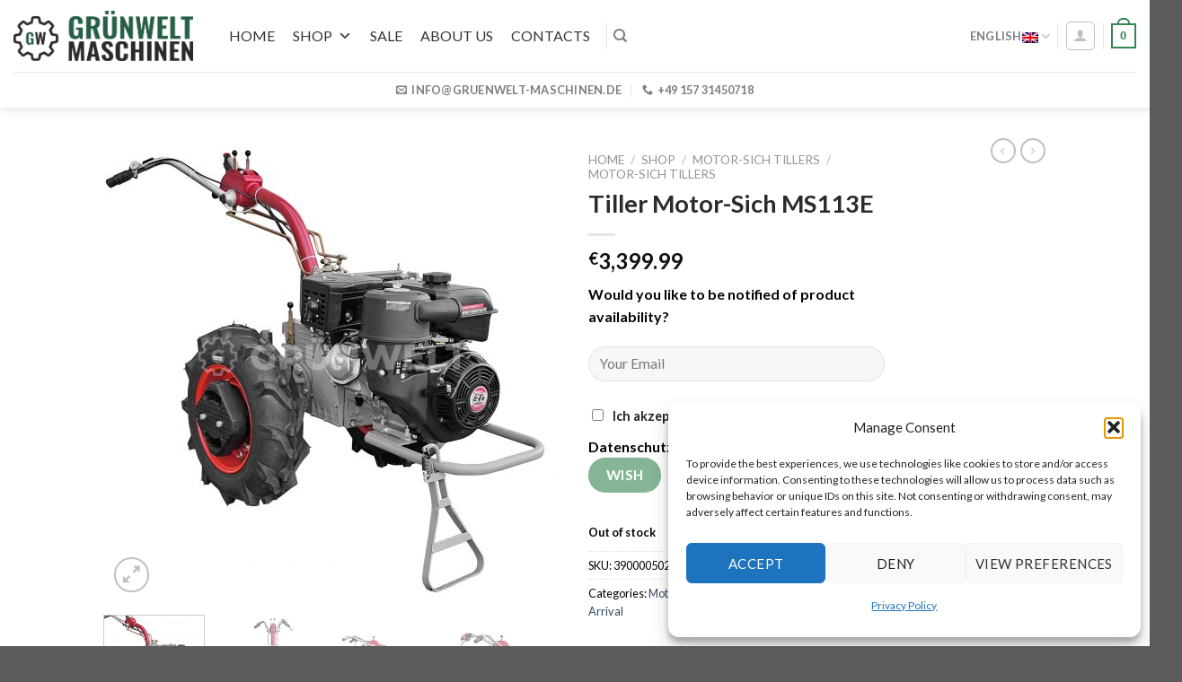

--- FILE ---
content_type: text/html; charset=UTF-8
request_url: https://gruenwelt-shop.de/en/shop/motor-sich-tillers/einachser-motor-sich-en/motor-sich-ms113e/
body_size: 40138
content:
<!DOCTYPE html>
<!--[if IE 9 ]> <html lang="en-US" class="ie9 loading-site no-js"> <![endif]-->
<!--[if IE 8 ]> <html lang="en-US" class="ie8 loading-site no-js"> <![endif]-->
<!--[if (gte IE 9)|!(IE)]><!--><html lang="en-US" class="loading-site no-js"> <!--<![endif]-->
<head>
	<meta charset="UTF-8" />
	<link rel="profile" href="http://gmpg.org/xfn/11" />
	<link rel="pingback" href="https://gruenwelt-shop.de/xmlrpc.php" />

	<script>(function(html){html.className = html.className.replace(/\bno-js\b/,'js')})(document.documentElement);</script>
<meta name='robots' content='index, follow, max-image-preview:large, max-snippet:-1, max-video-preview:-1' />
	<style>img:is([sizes="auto" i], [sizes^="auto," i]) { contain-intrinsic-size: 3000px 1500px }</style>
	<link rel="alternate" hreflang="de" href="https://gruenwelt-shop.de/shop/einachser/einachser-motor-sich/motor-sich-ms113e/" />
<link rel="alternate" hreflang="en" href="https://gruenwelt-shop.de/en/shop/motor-sich-tillers/einachser-motor-sich-en/motor-sich-ms113e/" />
<link rel="alternate" hreflang="ru" href="https://gruenwelt-shop.de/ru/shop/motor-sich-motoblock/einachser-motor-sich-ru/motor-sich-ms113e/" />
<meta name="viewport" content="width=device-width, initial-scale=1, maximum-scale=1" />
	<!-- This site is optimized with the Yoast SEO plugin v26.4 - https://yoast.com/wordpress/plugins/seo/ -->
	<title>Tiller Motor-Sich MS113E - Gruenwelt-Shop</title>
	<link rel="canonical" href="https://gruenwelt-shop.de/en/shop/motor-sich-tillers/einachser-motor-sich-en/motor-sich-ms113e/" />
	<meta property="og:locale" content="en_US" />
	<meta property="og:type" content="article" />
	<meta property="og:title" content="Tiller Motor-Sich MS113E - Gruenwelt-Shop" />
	<meta property="og:description" content="Would you like to be notified of product availability?" />
	<meta property="og:url" content="https://gruenwelt-shop.de/en/shop/motor-sich-tillers/einachser-motor-sich-en/motor-sich-ms113e/" />
	<meta property="og:site_name" content="Gruenwelt-Shop" />
	<meta property="article:publisher" content="https://www.facebook.com/gwmaschinen/" />
	<meta property="article:modified_time" content="2024-12-19T12:20:13+00:00" />
	<meta property="og:image" content="https://gruenwelt-shop.de/wp-content/uploads/2023/01/MS113E-1.jpg" />
	<meta property="og:image:width" content="1986" />
	<meta property="og:image:height" content="1986" />
	<meta property="og:image:type" content="image/jpeg" />
	<meta name="twitter:card" content="summary_large_image" />
	<meta name="twitter:label1" content="Est. reading time" />
	<meta name="twitter:data1" content="4 minutes" />
	<script type="application/ld+json" class="yoast-schema-graph">{"@context":"https://schema.org","@graph":[{"@type":"WebPage","@id":"https://gruenwelt-shop.de/en/shop/motor-sich-tillers/einachser-motor-sich-en/motor-sich-ms113e/","url":"https://gruenwelt-shop.de/en/shop/motor-sich-tillers/einachser-motor-sich-en/motor-sich-ms113e/","name":"Tiller Motor-Sich MS113E - Gruenwelt-Shop","isPartOf":{"@id":"https://gruenwelt-shop.de/#website"},"primaryImageOfPage":{"@id":"https://gruenwelt-shop.de/en/shop/motor-sich-tillers/einachser-motor-sich-en/motor-sich-ms113e/#primaryimage"},"image":{"@id":"https://gruenwelt-shop.de/en/shop/motor-sich-tillers/einachser-motor-sich-en/motor-sich-ms113e/#primaryimage"},"thumbnailUrl":"https://gruenwelt-shop.de/wp-content/uploads/2023/01/MS113E-1.jpg","datePublished":"2023-01-12T21:43:44+00:00","dateModified":"2024-12-19T12:20:13+00:00","breadcrumb":{"@id":"https://gruenwelt-shop.de/en/shop/motor-sich-tillers/einachser-motor-sich-en/motor-sich-ms113e/#breadcrumb"},"inLanguage":"en-US","potentialAction":[{"@type":"ReadAction","target":["https://gruenwelt-shop.de/en/shop/motor-sich-tillers/einachser-motor-sich-en/motor-sich-ms113e/"]}]},{"@type":"ImageObject","inLanguage":"en-US","@id":"https://gruenwelt-shop.de/en/shop/motor-sich-tillers/einachser-motor-sich-en/motor-sich-ms113e/#primaryimage","url":"https://gruenwelt-shop.de/wp-content/uploads/2023/01/MS113E-1.jpg","contentUrl":"https://gruenwelt-shop.de/wp-content/uploads/2023/01/MS113E-1.jpg","width":1986,"height":1986},{"@type":"BreadcrumbList","@id":"https://gruenwelt-shop.de/en/shop/motor-sich-tillers/einachser-motor-sich-en/motor-sich-ms113e/#breadcrumb","itemListElement":[{"@type":"ListItem","position":1,"name":"Главная страница","item":"https://gruenwelt-shop.de/en/"},{"@type":"ListItem","position":2,"name":"Shop","item":"https://gruenwelt-shop.de/en/shop/"},{"@type":"ListItem","position":3,"name":"Tiller Motor-Sich MS113E"}]},{"@type":"WebSite","@id":"https://gruenwelt-shop.de/#website","url":"https://gruenwelt-shop.de/","name":"Gruenwelt-Shop","description":"","publisher":{"@id":"https://gruenwelt-shop.de/#organization"},"potentialAction":[{"@type":"SearchAction","target":{"@type":"EntryPoint","urlTemplate":"https://gruenwelt-shop.de/?s={search_term_string}"},"query-input":{"@type":"PropertyValueSpecification","valueRequired":true,"valueName":"search_term_string"}}],"inLanguage":"en-US"},{"@type":"Organization","@id":"https://gruenwelt-shop.de/#organization","name":"Grünwelt Maschinen GmbH","url":"https://gruenwelt-shop.de/","logo":{"@type":"ImageObject","inLanguage":"en-US","@id":"https://gruenwelt-shop.de/#/schema/logo/image/","url":"https://gruenwelt-shop.de/wp-content/uploads/2019/05/GW_Color-1.png","contentUrl":"https://gruenwelt-shop.de/wp-content/uploads/2019/05/GW_Color-1.png","width":600,"height":170,"caption":"Grünwelt Maschinen GmbH"},"image":{"@id":"https://gruenwelt-shop.de/#/schema/logo/image/"},"sameAs":["https://www.facebook.com/gwmaschinen/"]}]}</script>
	<!-- / Yoast SEO plugin. -->


<link rel='dns-prefetch' href='//fonts.googleapis.com' />
<link rel="alternate" type="application/rss+xml" title="Gruenwelt-Shop &raquo; Feed" href="https://gruenwelt-shop.de/en/feed/" />
<link rel="alternate" type="application/rss+xml" title="Gruenwelt-Shop &raquo; Comments Feed" href="https://gruenwelt-shop.de/en/comments/feed/" />
<script type="text/javascript">
/* <![CDATA[ */
window._wpemojiSettings = {"baseUrl":"https:\/\/s.w.org\/images\/core\/emoji\/16.0.1\/72x72\/","ext":".png","svgUrl":"https:\/\/s.w.org\/images\/core\/emoji\/16.0.1\/svg\/","svgExt":".svg","source":{"concatemoji":"https:\/\/gruenwelt-shop.de\/wp-includes\/js\/wp-emoji-release.min.js?ver=6.8.3"}};
/*! This file is auto-generated */
!function(s,n){var o,i,e;function c(e){try{var t={supportTests:e,timestamp:(new Date).valueOf()};sessionStorage.setItem(o,JSON.stringify(t))}catch(e){}}function p(e,t,n){e.clearRect(0,0,e.canvas.width,e.canvas.height),e.fillText(t,0,0);var t=new Uint32Array(e.getImageData(0,0,e.canvas.width,e.canvas.height).data),a=(e.clearRect(0,0,e.canvas.width,e.canvas.height),e.fillText(n,0,0),new Uint32Array(e.getImageData(0,0,e.canvas.width,e.canvas.height).data));return t.every(function(e,t){return e===a[t]})}function u(e,t){e.clearRect(0,0,e.canvas.width,e.canvas.height),e.fillText(t,0,0);for(var n=e.getImageData(16,16,1,1),a=0;a<n.data.length;a++)if(0!==n.data[a])return!1;return!0}function f(e,t,n,a){switch(t){case"flag":return n(e,"\ud83c\udff3\ufe0f\u200d\u26a7\ufe0f","\ud83c\udff3\ufe0f\u200b\u26a7\ufe0f")?!1:!n(e,"\ud83c\udde8\ud83c\uddf6","\ud83c\udde8\u200b\ud83c\uddf6")&&!n(e,"\ud83c\udff4\udb40\udc67\udb40\udc62\udb40\udc65\udb40\udc6e\udb40\udc67\udb40\udc7f","\ud83c\udff4\u200b\udb40\udc67\u200b\udb40\udc62\u200b\udb40\udc65\u200b\udb40\udc6e\u200b\udb40\udc67\u200b\udb40\udc7f");case"emoji":return!a(e,"\ud83e\udedf")}return!1}function g(e,t,n,a){var r="undefined"!=typeof WorkerGlobalScope&&self instanceof WorkerGlobalScope?new OffscreenCanvas(300,150):s.createElement("canvas"),o=r.getContext("2d",{willReadFrequently:!0}),i=(o.textBaseline="top",o.font="600 32px Arial",{});return e.forEach(function(e){i[e]=t(o,e,n,a)}),i}function t(e){var t=s.createElement("script");t.src=e,t.defer=!0,s.head.appendChild(t)}"undefined"!=typeof Promise&&(o="wpEmojiSettingsSupports",i=["flag","emoji"],n.supports={everything:!0,everythingExceptFlag:!0},e=new Promise(function(e){s.addEventListener("DOMContentLoaded",e,{once:!0})}),new Promise(function(t){var n=function(){try{var e=JSON.parse(sessionStorage.getItem(o));if("object"==typeof e&&"number"==typeof e.timestamp&&(new Date).valueOf()<e.timestamp+604800&&"object"==typeof e.supportTests)return e.supportTests}catch(e){}return null}();if(!n){if("undefined"!=typeof Worker&&"undefined"!=typeof OffscreenCanvas&&"undefined"!=typeof URL&&URL.createObjectURL&&"undefined"!=typeof Blob)try{var e="postMessage("+g.toString()+"("+[JSON.stringify(i),f.toString(),p.toString(),u.toString()].join(",")+"));",a=new Blob([e],{type:"text/javascript"}),r=new Worker(URL.createObjectURL(a),{name:"wpTestEmojiSupports"});return void(r.onmessage=function(e){c(n=e.data),r.terminate(),t(n)})}catch(e){}c(n=g(i,f,p,u))}t(n)}).then(function(e){for(var t in e)n.supports[t]=e[t],n.supports.everything=n.supports.everything&&n.supports[t],"flag"!==t&&(n.supports.everythingExceptFlag=n.supports.everythingExceptFlag&&n.supports[t]);n.supports.everythingExceptFlag=n.supports.everythingExceptFlag&&!n.supports.flag,n.DOMReady=!1,n.readyCallback=function(){n.DOMReady=!0}}).then(function(){return e}).then(function(){var e;n.supports.everything||(n.readyCallback(),(e=n.source||{}).concatemoji?t(e.concatemoji):e.wpemoji&&e.twemoji&&(t(e.twemoji),t(e.wpemoji)))}))}((window,document),window._wpemojiSettings);
/* ]]> */
</script>
<style id='wp-emoji-styles-inline-css' type='text/css'>

	img.wp-smiley, img.emoji {
		display: inline !important;
		border: none !important;
		box-shadow: none !important;
		height: 1em !important;
		width: 1em !important;
		margin: 0 0.07em !important;
		vertical-align: -0.1em !important;
		background: none !important;
		padding: 0 !important;
	}
</style>
<link rel='stylesheet' id='wp-block-library-css' href='https://gruenwelt-shop.de/wp-includes/css/dist/block-library/style.min.css?ver=6.8.3' type='text/css' media='all' />
<style id='classic-theme-styles-inline-css' type='text/css'>
/*! This file is auto-generated */
.wp-block-button__link{color:#fff;background-color:#32373c;border-radius:9999px;box-shadow:none;text-decoration:none;padding:calc(.667em + 2px) calc(1.333em + 2px);font-size:1.125em}.wp-block-file__button{background:#32373c;color:#fff;text-decoration:none}
</style>
<style id='global-styles-inline-css' type='text/css'>
:root{--wp--preset--aspect-ratio--square: 1;--wp--preset--aspect-ratio--4-3: 4/3;--wp--preset--aspect-ratio--3-4: 3/4;--wp--preset--aspect-ratio--3-2: 3/2;--wp--preset--aspect-ratio--2-3: 2/3;--wp--preset--aspect-ratio--16-9: 16/9;--wp--preset--aspect-ratio--9-16: 9/16;--wp--preset--color--black: #000000;--wp--preset--color--cyan-bluish-gray: #abb8c3;--wp--preset--color--white: #ffffff;--wp--preset--color--pale-pink: #f78da7;--wp--preset--color--vivid-red: #cf2e2e;--wp--preset--color--luminous-vivid-orange: #ff6900;--wp--preset--color--luminous-vivid-amber: #fcb900;--wp--preset--color--light-green-cyan: #7bdcb5;--wp--preset--color--vivid-green-cyan: #00d084;--wp--preset--color--pale-cyan-blue: #8ed1fc;--wp--preset--color--vivid-cyan-blue: #0693e3;--wp--preset--color--vivid-purple: #9b51e0;--wp--preset--gradient--vivid-cyan-blue-to-vivid-purple: linear-gradient(135deg,rgba(6,147,227,1) 0%,rgb(155,81,224) 100%);--wp--preset--gradient--light-green-cyan-to-vivid-green-cyan: linear-gradient(135deg,rgb(122,220,180) 0%,rgb(0,208,130) 100%);--wp--preset--gradient--luminous-vivid-amber-to-luminous-vivid-orange: linear-gradient(135deg,rgba(252,185,0,1) 0%,rgba(255,105,0,1) 100%);--wp--preset--gradient--luminous-vivid-orange-to-vivid-red: linear-gradient(135deg,rgba(255,105,0,1) 0%,rgb(207,46,46) 100%);--wp--preset--gradient--very-light-gray-to-cyan-bluish-gray: linear-gradient(135deg,rgb(238,238,238) 0%,rgb(169,184,195) 100%);--wp--preset--gradient--cool-to-warm-spectrum: linear-gradient(135deg,rgb(74,234,220) 0%,rgb(151,120,209) 20%,rgb(207,42,186) 40%,rgb(238,44,130) 60%,rgb(251,105,98) 80%,rgb(254,248,76) 100%);--wp--preset--gradient--blush-light-purple: linear-gradient(135deg,rgb(255,206,236) 0%,rgb(152,150,240) 100%);--wp--preset--gradient--blush-bordeaux: linear-gradient(135deg,rgb(254,205,165) 0%,rgb(254,45,45) 50%,rgb(107,0,62) 100%);--wp--preset--gradient--luminous-dusk: linear-gradient(135deg,rgb(255,203,112) 0%,rgb(199,81,192) 50%,rgb(65,88,208) 100%);--wp--preset--gradient--pale-ocean: linear-gradient(135deg,rgb(255,245,203) 0%,rgb(182,227,212) 50%,rgb(51,167,181) 100%);--wp--preset--gradient--electric-grass: linear-gradient(135deg,rgb(202,248,128) 0%,rgb(113,206,126) 100%);--wp--preset--gradient--midnight: linear-gradient(135deg,rgb(2,3,129) 0%,rgb(40,116,252) 100%);--wp--preset--font-size--small: 13px;--wp--preset--font-size--medium: 20px;--wp--preset--font-size--large: 36px;--wp--preset--font-size--x-large: 42px;--wp--preset--spacing--20: 0.44rem;--wp--preset--spacing--30: 0.67rem;--wp--preset--spacing--40: 1rem;--wp--preset--spacing--50: 1.5rem;--wp--preset--spacing--60: 2.25rem;--wp--preset--spacing--70: 3.38rem;--wp--preset--spacing--80: 5.06rem;--wp--preset--shadow--natural: 6px 6px 9px rgba(0, 0, 0, 0.2);--wp--preset--shadow--deep: 12px 12px 50px rgba(0, 0, 0, 0.4);--wp--preset--shadow--sharp: 6px 6px 0px rgba(0, 0, 0, 0.2);--wp--preset--shadow--outlined: 6px 6px 0px -3px rgba(255, 255, 255, 1), 6px 6px rgba(0, 0, 0, 1);--wp--preset--shadow--crisp: 6px 6px 0px rgba(0, 0, 0, 1);}:where(.is-layout-flex){gap: 0.5em;}:where(.is-layout-grid){gap: 0.5em;}body .is-layout-flex{display: flex;}.is-layout-flex{flex-wrap: wrap;align-items: center;}.is-layout-flex > :is(*, div){margin: 0;}body .is-layout-grid{display: grid;}.is-layout-grid > :is(*, div){margin: 0;}:where(.wp-block-columns.is-layout-flex){gap: 2em;}:where(.wp-block-columns.is-layout-grid){gap: 2em;}:where(.wp-block-post-template.is-layout-flex){gap: 1.25em;}:where(.wp-block-post-template.is-layout-grid){gap: 1.25em;}.has-black-color{color: var(--wp--preset--color--black) !important;}.has-cyan-bluish-gray-color{color: var(--wp--preset--color--cyan-bluish-gray) !important;}.has-white-color{color: var(--wp--preset--color--white) !important;}.has-pale-pink-color{color: var(--wp--preset--color--pale-pink) !important;}.has-vivid-red-color{color: var(--wp--preset--color--vivid-red) !important;}.has-luminous-vivid-orange-color{color: var(--wp--preset--color--luminous-vivid-orange) !important;}.has-luminous-vivid-amber-color{color: var(--wp--preset--color--luminous-vivid-amber) !important;}.has-light-green-cyan-color{color: var(--wp--preset--color--light-green-cyan) !important;}.has-vivid-green-cyan-color{color: var(--wp--preset--color--vivid-green-cyan) !important;}.has-pale-cyan-blue-color{color: var(--wp--preset--color--pale-cyan-blue) !important;}.has-vivid-cyan-blue-color{color: var(--wp--preset--color--vivid-cyan-blue) !important;}.has-vivid-purple-color{color: var(--wp--preset--color--vivid-purple) !important;}.has-black-background-color{background-color: var(--wp--preset--color--black) !important;}.has-cyan-bluish-gray-background-color{background-color: var(--wp--preset--color--cyan-bluish-gray) !important;}.has-white-background-color{background-color: var(--wp--preset--color--white) !important;}.has-pale-pink-background-color{background-color: var(--wp--preset--color--pale-pink) !important;}.has-vivid-red-background-color{background-color: var(--wp--preset--color--vivid-red) !important;}.has-luminous-vivid-orange-background-color{background-color: var(--wp--preset--color--luminous-vivid-orange) !important;}.has-luminous-vivid-amber-background-color{background-color: var(--wp--preset--color--luminous-vivid-amber) !important;}.has-light-green-cyan-background-color{background-color: var(--wp--preset--color--light-green-cyan) !important;}.has-vivid-green-cyan-background-color{background-color: var(--wp--preset--color--vivid-green-cyan) !important;}.has-pale-cyan-blue-background-color{background-color: var(--wp--preset--color--pale-cyan-blue) !important;}.has-vivid-cyan-blue-background-color{background-color: var(--wp--preset--color--vivid-cyan-blue) !important;}.has-vivid-purple-background-color{background-color: var(--wp--preset--color--vivid-purple) !important;}.has-black-border-color{border-color: var(--wp--preset--color--black) !important;}.has-cyan-bluish-gray-border-color{border-color: var(--wp--preset--color--cyan-bluish-gray) !important;}.has-white-border-color{border-color: var(--wp--preset--color--white) !important;}.has-pale-pink-border-color{border-color: var(--wp--preset--color--pale-pink) !important;}.has-vivid-red-border-color{border-color: var(--wp--preset--color--vivid-red) !important;}.has-luminous-vivid-orange-border-color{border-color: var(--wp--preset--color--luminous-vivid-orange) !important;}.has-luminous-vivid-amber-border-color{border-color: var(--wp--preset--color--luminous-vivid-amber) !important;}.has-light-green-cyan-border-color{border-color: var(--wp--preset--color--light-green-cyan) !important;}.has-vivid-green-cyan-border-color{border-color: var(--wp--preset--color--vivid-green-cyan) !important;}.has-pale-cyan-blue-border-color{border-color: var(--wp--preset--color--pale-cyan-blue) !important;}.has-vivid-cyan-blue-border-color{border-color: var(--wp--preset--color--vivid-cyan-blue) !important;}.has-vivid-purple-border-color{border-color: var(--wp--preset--color--vivid-purple) !important;}.has-vivid-cyan-blue-to-vivid-purple-gradient-background{background: var(--wp--preset--gradient--vivid-cyan-blue-to-vivid-purple) !important;}.has-light-green-cyan-to-vivid-green-cyan-gradient-background{background: var(--wp--preset--gradient--light-green-cyan-to-vivid-green-cyan) !important;}.has-luminous-vivid-amber-to-luminous-vivid-orange-gradient-background{background: var(--wp--preset--gradient--luminous-vivid-amber-to-luminous-vivid-orange) !important;}.has-luminous-vivid-orange-to-vivid-red-gradient-background{background: var(--wp--preset--gradient--luminous-vivid-orange-to-vivid-red) !important;}.has-very-light-gray-to-cyan-bluish-gray-gradient-background{background: var(--wp--preset--gradient--very-light-gray-to-cyan-bluish-gray) !important;}.has-cool-to-warm-spectrum-gradient-background{background: var(--wp--preset--gradient--cool-to-warm-spectrum) !important;}.has-blush-light-purple-gradient-background{background: var(--wp--preset--gradient--blush-light-purple) !important;}.has-blush-bordeaux-gradient-background{background: var(--wp--preset--gradient--blush-bordeaux) !important;}.has-luminous-dusk-gradient-background{background: var(--wp--preset--gradient--luminous-dusk) !important;}.has-pale-ocean-gradient-background{background: var(--wp--preset--gradient--pale-ocean) !important;}.has-electric-grass-gradient-background{background: var(--wp--preset--gradient--electric-grass) !important;}.has-midnight-gradient-background{background: var(--wp--preset--gradient--midnight) !important;}.has-small-font-size{font-size: var(--wp--preset--font-size--small) !important;}.has-medium-font-size{font-size: var(--wp--preset--font-size--medium) !important;}.has-large-font-size{font-size: var(--wp--preset--font-size--large) !important;}.has-x-large-font-size{font-size: var(--wp--preset--font-size--x-large) !important;}
:where(.wp-block-post-template.is-layout-flex){gap: 1.25em;}:where(.wp-block-post-template.is-layout-grid){gap: 1.25em;}
:where(.wp-block-columns.is-layout-flex){gap: 2em;}:where(.wp-block-columns.is-layout-grid){gap: 2em;}
:root :where(.wp-block-pullquote){font-size: 1.5em;line-height: 1.6;}
</style>
<link rel='stylesheet' id='contact-form-7-css' href='https://gruenwelt-shop.de/wp-content/plugins/contact-form-7/includes/css/styles.css?ver=6.1.3' type='text/css' media='all' />
<link rel='stylesheet' id='photoswipe-css' href='https://gruenwelt-shop.de/wp-content/plugins/woocommerce/assets/css/photoswipe/photoswipe.min.css?ver=10.3.7' type='text/css' media='all' />
<link rel='stylesheet' id='photoswipe-default-skin-css' href='https://gruenwelt-shop.de/wp-content/plugins/woocommerce/assets/css/photoswipe/default-skin/default-skin.min.css?ver=10.3.7' type='text/css' media='all' />
<style id='woocommerce-inline-inline-css' type='text/css'>
.woocommerce form .form-row .required { visibility: visible; }
</style>
<link rel='stylesheet' id='googlefonts-css' href='https://fonts.googleapis.com/css?family=Open+Sans:700&subset=cyrillic-ext,cyrillic,latin,latin-ext' type='text/css' media='all' />
<link rel='stylesheet' id='cmplz-general-css' href='https://gruenwelt-shop.de/wp-content/plugins/complianz-gdpr/assets/css/cookieblocker.min.css?ver=1763910817' type='text/css' media='all' />
<link rel='stylesheet' id='megamenu-css' href='https://gruenwelt-shop.de/wp-content/uploads/maxmegamenu/style_en.css?ver=df9b90' type='text/css' media='all' />
<link rel='stylesheet' id='dashicons-css' href='https://gruenwelt-shop.de/wp-includes/css/dashicons.min.css?ver=6.8.3' type='text/css' media='all' />
<style id='dashicons-inline-css' type='text/css'>
[data-font="Dashicons"]:before {font-family: 'Dashicons' !important;content: attr(data-icon) !important;speak: none !important;font-weight: normal !important;font-variant: normal !important;text-transform: none !important;line-height: 1 !important;font-style: normal !important;-webkit-font-smoothing: antialiased !important;-moz-osx-font-smoothing: grayscale !important;}
</style>
<link rel='stylesheet' id='brands-styles-css' href='https://gruenwelt-shop.de/wp-content/plugins/woocommerce/assets/css/brands.css?ver=10.3.7' type='text/css' media='all' />
<link rel='stylesheet' id='flatsome-icons-css' href='https://gruenwelt-shop.de/wp-content/themes/flatsome/assets/css/fl-icons.css?ver=3.12' type='text/css' media='all' />
<link rel='stylesheet' id='flatsome-main-css' href='https://gruenwelt-shop.de/wp-content/themes/flatsome/assets/css/flatsome.css?ver=3.13.1' type='text/css' media='all' />
<link rel='stylesheet' id='flatsome-shop-css' href='https://gruenwelt-shop.de/wp-content/themes/flatsome/assets/css/flatsome-shop.css?ver=3.13.1' type='text/css' media='all' />
<link rel='stylesheet' id='flatsome-style-css' href='https://gruenwelt-shop.de/wp-content/themes/flatsome-child/style.css?ver=3.0' type='text/css' media='all' />
<link rel='stylesheet' id='flatsome-googlefonts-css' href='//fonts.googleapis.com/css?family=Lato%3Aregular%2C700%2C400%2C700%7CDancing+Script%3Aregular%2C400&#038;display=swap&#038;ver=3.9' type='text/css' media='all' />
<script type="text/javascript">
            window._nslDOMReady = (function () {
                const executedCallbacks = new Set();
            
                return function (callback) {
                    /**
                    * Third parties might dispatch DOMContentLoaded events, so we need to ensure that we only run our callback once!
                    */
                    if (executedCallbacks.has(callback)) return;
            
                    const wrappedCallback = function () {
                        if (executedCallbacks.has(callback)) return;
                        executedCallbacks.add(callback);
                        callback();
                    };
            
                    if (document.readyState === "complete" || document.readyState === "interactive") {
                        wrappedCallback();
                    } else {
                        document.addEventListener("DOMContentLoaded", wrappedCallback);
                    }
                };
            })();
        </script><script type="text/javascript" src="https://gruenwelt-shop.de/wp-includes/js/jquery/jquery.min.js?ver=3.7.1" id="jquery-core-js"></script>
<script type="text/javascript" src="https://gruenwelt-shop.de/wp-includes/js/jquery/jquery-migrate.min.js?ver=3.4.1" id="jquery-migrate-js"></script>
<script type="text/javascript" src="https://gruenwelt-shop.de/wp-content/plugins/sitepress-multilingual-cms/res/js/jquery.cookie.js?ver=4.3.6" id="jquery.cookie-js"></script>
<script type="text/javascript" id="wpml-cookie-js-extra">
/* <![CDATA[ */
var wpml_cookies = {"wp-wpml_current_language":{"value":"en","expires":1,"path":"\/"}};
var wpml_cookies = {"wp-wpml_current_language":{"value":"en","expires":1,"path":"\/"}};
/* ]]> */
</script>
<script type="text/javascript" src="https://gruenwelt-shop.de/wp-content/plugins/sitepress-multilingual-cms/res/js/cookies/language-cookie.js?ver=4.3.6" id="wpml-cookie-js"></script>
<script type="text/javascript" src="https://gruenwelt-shop.de/wp-content/plugins/woocommerce/assets/js/jquery-blockui/jquery.blockUI.min.js?ver=2.7.0-wc.10.3.7" id="wc-jquery-blockui-js" defer="defer" data-wp-strategy="defer"></script>
<script type="text/javascript" id="wc-add-to-cart-js-extra">
/* <![CDATA[ */
var wc_add_to_cart_params = {"ajax_url":"\/wp-admin\/admin-ajax.php?lang=en","wc_ajax_url":"\/en\/?wc-ajax=%%endpoint%%","i18n_view_cart":"View cart","cart_url":"https:\/\/gruenwelt-shop.de\/en\/cart\/","is_cart":"","cart_redirect_after_add":"no"};
/* ]]> */
</script>
<script type="text/javascript" src="https://gruenwelt-shop.de/wp-content/plugins/woocommerce/assets/js/frontend/add-to-cart.min.js?ver=10.3.7" id="wc-add-to-cart-js" defer="defer" data-wp-strategy="defer"></script>
<script type="text/javascript" src="https://gruenwelt-shop.de/wp-content/plugins/woocommerce/assets/js/photoswipe/photoswipe.min.js?ver=4.1.1-wc.10.3.7" id="wc-photoswipe-js" defer="defer" data-wp-strategy="defer"></script>
<script type="text/javascript" src="https://gruenwelt-shop.de/wp-content/plugins/woocommerce/assets/js/photoswipe/photoswipe-ui-default.min.js?ver=4.1.1-wc.10.3.7" id="wc-photoswipe-ui-default-js" defer="defer" data-wp-strategy="defer"></script>
<script type="text/javascript" id="wc-single-product-js-extra">
/* <![CDATA[ */
var wc_single_product_params = {"i18n_required_rating_text":"Please select a rating","i18n_rating_options":["1 of 5 stars","2 of 5 stars","3 of 5 stars","4 of 5 stars","5 of 5 stars"],"i18n_product_gallery_trigger_text":"View full-screen image gallery","review_rating_required":"yes","flexslider":{"rtl":false,"animation":"slide","smoothHeight":true,"directionNav":false,"controlNav":"thumbnails","slideshow":false,"animationSpeed":500,"animationLoop":false,"allowOneSlide":false},"zoom_enabled":"","zoom_options":[],"photoswipe_enabled":"1","photoswipe_options":{"shareEl":false,"closeOnScroll":false,"history":false,"hideAnimationDuration":0,"showAnimationDuration":0},"flexslider_enabled":""};
/* ]]> */
</script>
<script type="text/javascript" src="https://gruenwelt-shop.de/wp-content/plugins/woocommerce/assets/js/frontend/single-product.min.js?ver=10.3.7" id="wc-single-product-js" defer="defer" data-wp-strategy="defer"></script>
<script type="text/javascript" src="https://gruenwelt-shop.de/wp-content/plugins/woocommerce/assets/js/js-cookie/js.cookie.min.js?ver=2.1.4-wc.10.3.7" id="wc-js-cookie-js" defer="defer" data-wp-strategy="defer"></script>
<script type="text/javascript" id="woocommerce-js-extra">
/* <![CDATA[ */
var woocommerce_params = {"ajax_url":"\/wp-admin\/admin-ajax.php?lang=en","wc_ajax_url":"\/en\/?wc-ajax=%%endpoint%%","i18n_password_show":"Show password","i18n_password_hide":"Hide password"};
/* ]]> */
</script>
<script type="text/javascript" src="https://gruenwelt-shop.de/wp-content/plugins/woocommerce/assets/js/frontend/woocommerce.min.js?ver=10.3.7" id="woocommerce-js" defer="defer" data-wp-strategy="defer"></script>
<link rel="https://api.w.org/" href="https://gruenwelt-shop.de/wp-json/" /><link rel="alternate" title="JSON" type="application/json" href="https://gruenwelt-shop.de/wp-json/wp/v2/product/13247" /><link rel="EditURI" type="application/rsd+xml" title="RSD" href="https://gruenwelt-shop.de/xmlrpc.php?rsd" />
<meta name="generator" content="WordPress 6.8.3" />
<meta name="generator" content="WooCommerce 10.3.7" />
<link rel='shortlink' href='https://gruenwelt-shop.de/en/?p=13247' />
<link rel="alternate" title="oEmbed (JSON)" type="application/json+oembed" href="https://gruenwelt-shop.de/wp-json/oembed/1.0/embed?url=https%3A%2F%2Fgruenwelt-shop.de%2Fen%2Fshop%2Fmotor-sich-tillers%2Feinachser-motor-sich-en%2Fmotor-sich-ms113e%2F" />
<link rel="alternate" title="oEmbed (XML)" type="text/xml+oembed" href="https://gruenwelt-shop.de/wp-json/oembed/1.0/embed?url=https%3A%2F%2Fgruenwelt-shop.de%2Fen%2Fshop%2Fmotor-sich-tillers%2Feinachser-motor-sich-en%2Fmotor-sich-ms113e%2F&#038;format=xml" />
<meta name="generator" content="WPML ver:4.3.6 stt:1,3,46;" />

<!-- This website runs the Product Feed PRO for WooCommerce by AdTribes.io plugin - version woocommercesea_option_installed_version -->
<style type='text/css' media='screen'>
	h1{ font-family:"Open Sans", arial, sans-serif;}
	h2{ font-family:"Open Sans", arial, sans-serif;}
</style>
<!-- fonts delivered by Wordpress Google Fonts, a plugin by Adrian3.com -->			<style>.cmplz-hidden {
					display: none !important;
				}</style>    <!-- Google tag (gtag.js) -->
    <script async src="https://www.googletagmanager.com/gtag/js?id=G-WPLC4Y4ZEK"></script>
    <script>
      window.dataLayer = window.dataLayer || [];
      function gtag(){dataLayer.push(arguments);}
      gtag('js', new Date());

      gtag('config', 'G-WPLC4Y4ZEK');
      gtag('config', 'AW-10802091709');
    </script>

    <!-- Google Tag Manager -->
    <script>
      (function(w,d,s,l,i){w[l]=w[l]||[];w[l].push({'gtm.start':
      new Date().getTime(),event:'gtm.js'});var f=d.getElementsByTagName(s)[0],
      j=d.createElement(s),dl=l!='dataLayer'?'&l='+l:'';j.async=true;j.src=
      'https://www.googletagmanager.com/gtm.js?id='+i+dl;f.parentNode.insertBefore(j,f);
      })(window,document,'script','dataLayer','GTM-T8KB6R6');
    </script>
    <!-- End Google Tag Manager -->
    <style>.bg{opacity: 0; transition: opacity 1s; -webkit-transition: opacity 1s;} .bg-loaded{opacity: 1;}</style><!--[if IE]><link rel="stylesheet" type="text/css" href="https://gruenwelt-shop.de/wp-content/themes/flatsome/assets/css/ie-fallback.css"><script src="//cdnjs.cloudflare.com/ajax/libs/html5shiv/3.6.1/html5shiv.js"></script><script>var head = document.getElementsByTagName('head')[0],style = document.createElement('style');style.type = 'text/css';style.styleSheet.cssText = ':before,:after{content:none !important';head.appendChild(style);setTimeout(function(){head.removeChild(style);}, 0);</script><script src="https://gruenwelt-shop.de/wp-content/themes/flatsome/assets/libs/ie-flexibility.js"></script><![endif]-->	<noscript><style>.woocommerce-product-gallery{ opacity: 1 !important; }</style></noscript>
	<link rel="icon" href="https://gruenwelt-shop.de/wp-content/uploads/2019/03/GW_Logo.ico" sizes="32x32" />
<link rel="icon" href="https://gruenwelt-shop.de/wp-content/uploads/2019/03/GW_Logo.ico" sizes="192x192" />
<link rel="apple-touch-icon" href="https://gruenwelt-shop.de/wp-content/uploads/2019/03/GW_Logo.ico" />
<meta name="msapplication-TileImage" content="https://gruenwelt-shop.de/wp-content/uploads/2019/03/GW_Logo.ico" />
<style id="custom-css" type="text/css">:root {--primary-color: #338750;}.header-main{height: 80px}#logo img{max-height: 80px}#logo{width:200px;}#logo a{max-width:200px;}.header-bottom{min-height: 25px}.header-top{min-height: 25px}.transparent .header-main{height: 90px}.transparent #logo img{max-height: 90px}.has-transparent + .page-title:first-of-type,.has-transparent + #main > .page-title,.has-transparent + #main > div > .page-title,.has-transparent + #main .page-header-wrapper:first-of-type .page-title{padding-top: 140px;}.header.show-on-scroll,.stuck .header-main{height:70px!important}.stuck #logo img{max-height: 70px!important}.search-form{ width: 100%;}.header-bottom {background-color: rgba(255,255,255,0.42)}.top-bar-nav > li > a{line-height: 16px }.header-main .nav > li > a{line-height: 16px }.stuck .header-main .nav > li > a{line-height: 50px }.header-bottom-nav > li > a{line-height: 15px }@media (max-width: 549px) {.header-main{height: 70px}#logo img{max-height: 70px}}.nav-dropdown{border-radius:10px}.nav-dropdown{font-size:100%}/* Color */.accordion-title.active, .has-icon-bg .icon .icon-inner,.logo a, .primary.is-underline, .primary.is-link, .badge-outline .badge-inner, .nav-outline > li.active> a,.nav-outline >li.active > a, .cart-icon strong,[data-color='primary'], .is-outline.primary{color: #338750;}/* Color !important */[data-text-color="primary"]{color: #338750!important;}/* Background Color */[data-text-bg="primary"]{background-color: #338750;}/* Background */.scroll-to-bullets a,.featured-title, .label-new.menu-item > a:after, .nav-pagination > li > .current,.nav-pagination > li > span:hover,.nav-pagination > li > a:hover,.has-hover:hover .badge-outline .badge-inner,button[type="submit"], .button.wc-forward:not(.checkout):not(.checkout-button), .button.submit-button, .button.primary:not(.is-outline),.featured-table .title,.is-outline:hover, .has-icon:hover .icon-label,.nav-dropdown-bold .nav-column li > a:hover, .nav-dropdown.nav-dropdown-bold > li > a:hover, .nav-dropdown-bold.dark .nav-column li > a:hover, .nav-dropdown.nav-dropdown-bold.dark > li > a:hover, .is-outline:hover, .tagcloud a:hover,.grid-tools a, input[type='submit']:not(.is-form), .box-badge:hover .box-text, input.button.alt,.nav-box > li > a:hover,.nav-box > li.active > a,.nav-pills > li.active > a ,.current-dropdown .cart-icon strong, .cart-icon:hover strong, .nav-line-bottom > li > a:before, .nav-line-grow > li > a:before, .nav-line > li > a:before,.banner, .header-top, .slider-nav-circle .flickity-prev-next-button:hover svg, .slider-nav-circle .flickity-prev-next-button:hover .arrow, .primary.is-outline:hover, .button.primary:not(.is-outline), input[type='submit'].primary, input[type='submit'].primary, input[type='reset'].button, input[type='button'].primary, .badge-inner{background-color: #338750;}/* Border */.nav-vertical.nav-tabs > li.active > a,.scroll-to-bullets a.active,.nav-pagination > li > .current,.nav-pagination > li > span:hover,.nav-pagination > li > a:hover,.has-hover:hover .badge-outline .badge-inner,.accordion-title.active,.featured-table,.is-outline:hover, .tagcloud a:hover,blockquote, .has-border, .cart-icon strong:after,.cart-icon strong,.blockUI:before, .processing:before,.loading-spin, .slider-nav-circle .flickity-prev-next-button:hover svg, .slider-nav-circle .flickity-prev-next-button:hover .arrow, .primary.is-outline:hover{border-color: #338750}.nav-tabs > li.active > a{border-top-color: #338750}.widget_shopping_cart_content .blockUI.blockOverlay:before { border-left-color: #338750 }.woocommerce-checkout-review-order .blockUI.blockOverlay:before { border-left-color: #338750 }/* Fill */.slider .flickity-prev-next-button:hover svg,.slider .flickity-prev-next-button:hover .arrow{fill: #338750;}body{font-family:"Lato", sans-serif}body{font-weight: 400}body{color: #020202}.nav > li > a {font-family:"Lato", sans-serif;}.mobile-sidebar-levels-2 .nav > li > ul > li > a {font-family:"Lato", sans-serif;}.nav > li > a {font-weight: 700;}.mobile-sidebar-levels-2 .nav > li > ul > li > a {font-weight: 700;}h1,h2,h3,h4,h5,h6,.heading-font, .off-canvas-center .nav-sidebar.nav-vertical > li > a{font-family: "Lato", sans-serif;}h1,h2,h3,h4,h5,h6,.heading-font,.banner h1,.banner h2{font-weight: 700;}h1,h2,h3,h4,h5,h6,.heading-font{color: #2b2b2b;}.alt-font{font-family: "Dancing Script", sans-serif;}.alt-font{font-weight: 400!important;}.shop-page-title.featured-title .title-bg{ background-image: url(https://gruenwelt-shop.de/wp-content/uploads/2023/01/MS113E-1.jpg)!important;}@media screen and (min-width: 550px){.products .box-vertical .box-image{min-width: 247px!important;width: 247px!important;}}/* Custom CSS */.nav-dropdown li.html {min-width: 400px !important;}#mega-menu-wrap-primary #mega-menu-primary > li.mega-menu-item-12676 > a.mega-menu-link {color: #f20b0bff;font-weight: bold;}#mega-menu-wrap-primary #mega-menu-primary > li.mega-menu-item-12677 > a.mega-menu-link {color: #f20b0bff;font-weight: bold;}#mega-menu-wrap-primary #mega-menu-primary > li.mega-menu-item-12676 > a.mega-menu-link {color: #f20b0bff;font-weight: bold;}#mega-menu-wrap-primary #mega-menu-primary > li.mega-menu-item-12678 > a.mega-menu-link {color: #f20b0bff;font-weight: bold;}.label-new.menu-item > a:after{content:"New";}.label-hot.menu-item > a:after{content:"Hot";}.label-sale.menu-item > a:after{content:"Sale";}.label-popular.menu-item > a:after{content:"Popular";}</style>		<style type="text/css" id="wp-custom-css">
			.nav-dropdown.nav-dropdown-simple.dropdown-uppercase{
	min-width:65px !important;
}
.button_policy{
	background:#efefef!important;
	font-weight:600!important;
	color:#338750!important;
}
.wpcf7 label{
	margin-top: 10px;
	margin-bottom: 0px;
}
ul.tabs.wc-tabs.product-tabs.small-nav-collapse.nav.nav-uppercase.nav-line.nav-left{
	display:none;
}		</style>
		<style type="text/css">/** Mega Menu CSS: fs **/</style>
</head>

<body class="wp-singular product-template-default single single-product postid-13247 wp-theme-flatsome wp-child-theme-flatsome-child theme-flatsome woocommerce woocommerce-page woocommerce-no-js mega-menu-primary header-shadow lightbox nav-dropdown-has-arrow nav-dropdown-has-shadow nav-dropdown-has-border">

    <!-- Google Tag Manager (noscript) -->
    <noscript>
        <iframe src="https://www.googletagmanager.com/ns.html?id=GTM-T8KB6R6"
        height="0" width="0" style="display:none;visibility:hidden"></iframe>
    </noscript>
    <!-- End Google Tag Manager (noscript) -->
    
<a class="skip-link screen-reader-text" href="#main">Skip to content</a>

<div id="wrapper">

	
	<header id="header" class="header header-full-width has-sticky sticky-jump">
		<div class="header-wrapper">
			<div id="masthead" class="header-main ">
      <div class="header-inner flex-row container logo-left" role="navigation">

          <!-- Logo -->
          <div id="logo" class="flex-col logo">
            <!-- Header logo -->
<a href="https://gruenwelt-shop.de/en/" title="Gruenwelt-Shop" rel="home">
    <img width="200" height="80" src="https://gruenwelt-shop.de/wp-content/uploads/2019/02/GW_Color.png" class="header_logo header-logo" alt="Gruenwelt-Shop"/><img  width="200" height="80" src="https://gruenwelt-shop.de/wp-content/uploads/2019/05/GW_Color-1.png" class="header-logo-dark" alt="Gruenwelt-Shop"/></a>
          </div>

          <!-- Mobile Left Elements -->
          <div class="flex-col show-for-medium flex-left">
            <ul class="mobile-nav nav nav-left ">
              <li class="nav-icon has-icon">
  		<a href="#" data-open="#main-menu" data-pos="center" data-bg="main-menu-overlay" data-color="" class="is-small" aria-label="Menu" aria-controls="main-menu" aria-expanded="false">
		
		  <i class="icon-menu" ></i>
		  		</a>
	</li>            </ul>
          </div>

          <!-- Left Elements -->
          <div class="flex-col hide-for-medium flex-left
            flex-grow">
            <ul class="header-nav header-nav-main nav nav-left  nav-spacing-xsmall nav-uppercase" >
              <div id="mega-menu-wrap-primary" class="mega-menu-wrap"><div class="mega-menu-toggle"><div class="mega-toggle-blocks-left"></div><div class="mega-toggle-blocks-center"></div><div class="mega-toggle-blocks-right"><div class='mega-toggle-block mega-menu-toggle-animated-block mega-toggle-block-0' id='mega-toggle-block-0'><button aria-label="Toggle Menu" class="mega-toggle-animated mega-toggle-animated-slider" type="button" aria-expanded="false">
                  <span class="mega-toggle-animated-box">
                    <span class="mega-toggle-animated-inner"></span>
                  </span>
                </button></div></div></div><ul id="mega-menu-primary" class="mega-menu max-mega-menu mega-menu-horizontal mega-no-js" data-event="hover_intent" data-effect="fade_up" data-effect-speed="200" data-effect-mobile="disabled" data-effect-speed-mobile="0" data-mobile-force-width="false" data-second-click="go" data-document-click="collapse" data-vertical-behaviour="standard" data-breakpoint="768" data-unbind="true" data-mobile-state="collapse_all" data-mobile-direction="vertical" data-hover-intent-timeout="300" data-hover-intent-interval="100"><li class="mega-menu-item mega-menu-item-type-post_type mega-menu-item-object-page mega-menu-item-home mega-align-bottom-left mega-menu-flyout mega-menu-item-348" id="mega-menu-item-348"><a class="mega-menu-link" href="https://gruenwelt-shop.de/en/" tabindex="0">Home</a></li><li class="mega-menu-item mega-menu-item-type-post_type mega-menu-item-object-page mega-menu-item-has-children mega-current_page_parent mega-align-bottom-left mega-menu-flyout mega-menu-item-349" id="mega-menu-item-349"><a class="mega-menu-link" href="https://gruenwelt-shop.de/en/shop/" aria-expanded="false" tabindex="0">Shop<span class="mega-indicator" aria-hidden="true"></span></a>
<ul class="mega-sub-menu">
<li class="mega-menu-item mega-menu-item-type-taxonomy mega-menu-item-object-product_cat mega-menu-item-has-children mega-menu-item-391" id="mega-menu-item-391"><a class="mega-menu-link" href="https://gruenwelt-shop.de/en/categories/outboard-motors-en/" aria-expanded="false">Outboard motors<span class="mega-indicator" aria-hidden="true"></span></a>
	<ul class="mega-sub-menu">
<li class="mega-menu-item mega-menu-item-type-taxonomy mega-menu-item-object-product_cat mega-menu-item-16890" id="mega-menu-item-16890"><a class="mega-menu-link" href="https://gruenwelt-shop.de/en/categories/outboard-motors-en/outboard_motors/">Outboard motors</a></li><li class="mega-menu-item mega-menu-item-type-taxonomy mega-menu-item-object-product_cat mega-menu-item-16317" id="mega-menu-item-16317"><a class="mega-menu-link" href="https://gruenwelt-shop.de/en/categories/outboard-motors-en/spare_parts-en-2/">Spare parts &amp; Accessory items</a></li>	</ul>
</li><li class="mega-menu-item mega-menu-item-type-taxonomy mega-menu-item-object-product_cat mega-menu-item-5240" id="mega-menu-item-5240"><a class="mega-menu-link" href="https://gruenwelt-shop.de/en/categories/wood-chippers-en/">Wood chippers</a></li><li class="mega-menu-item mega-menu-item-type-taxonomy mega-menu-item-object-product_cat mega-menu-item-has-children mega-menu-item-392" id="mega-menu-item-392"><a class="mega-menu-link" href="https://gruenwelt-shop.de/en/categories/engines-en/" aria-expanded="false">Engines<span class="mega-indicator" aria-hidden="true"></span></a>
	<ul class="mega-sub-menu">
<li class="mega-menu-item mega-menu-item-type-taxonomy mega-menu-item-object-product_cat mega-menu-item-has-children mega-menu-item-5293" id="mega-menu-item-5293"><a class="mega-menu-link" href="https://gruenwelt-shop.de/en/categories/engines-en/petrol-engines-en/" aria-expanded="false">Petrol engines<span class="mega-indicator" aria-hidden="true"></span></a>
		<ul class="mega-sub-menu">
<li class="mega-menu-item mega-menu-item-type-taxonomy mega-menu-item-object-product_cat mega-menu-item-10736" id="mega-menu-item-10736"><a class="mega-menu-link" href="https://gruenwelt-shop.de/en/categories/engines-en/petrol-engines-en/weima-en/">Weima</a></li><li class="mega-menu-item mega-menu-item-type-taxonomy mega-menu-item-object-product_cat mega-menu-item-10737" id="mega-menu-item-10737"><a class="mega-menu-link" href="https://gruenwelt-shop.de/en/categories/engines-en/petrol-engines-en/gruenwelt-en/">Gruenwelt</a></li><li class="mega-menu-item mega-menu-item-type-taxonomy mega-menu-item-object-product_cat mega-menu-item-10738" id="mega-menu-item-10738"><a class="mega-menu-link" href="https://gruenwelt-shop.de/en/categories/engines-en/petrol-engines-en/loncin-en/">Loncin</a></li>		</ul>
</li><li class="mega-menu-item mega-menu-item-type-taxonomy mega-menu-item-object-product_cat mega-menu-item-5294" id="mega-menu-item-5294"><a class="mega-menu-link" href="https://gruenwelt-shop.de/en/categories/engines-en/diesel-engines-en/">Diesel engines</a></li><li class="mega-menu-item mega-menu-item-type-taxonomy mega-menu-item-object-product_cat mega-menu-item-5295" id="mega-menu-item-5295"><a class="mega-menu-link" href="https://gruenwelt-shop.de/en/categories/engines-en/accessory-en/">Accessory items for engines</a></li>	</ul>
</li><li class="mega-menu-item mega-menu-item-type-taxonomy mega-menu-item-object-product_cat mega-menu-item-has-children mega-menu-item-398" id="mega-menu-item-398"><a class="mega-menu-link" href="https://gruenwelt-shop.de/en/categories/tillers-en/" aria-expanded="false">Tillers<span class="mega-indicator" aria-hidden="true"></span></a>
	<ul class="mega-sub-menu">
<li class="mega-menu-item mega-menu-item-type-taxonomy mega-menu-item-object-product_cat mega-menu-item-5296" id="mega-menu-item-5296"><a class="mega-menu-link" href="https://gruenwelt-shop.de/en/categories/tillers-en/attachments-en/">Attachments for Tillers</a></li><li class="mega-menu-item mega-menu-item-type-taxonomy mega-menu-item-object-product_cat mega-menu-item-5297" id="mega-menu-item-5297"><a class="mega-menu-link" href="https://gruenwelt-shop.de/en/categories/tillers-en/petrol-tillers-en/">Petrol tillers</a></li><li class="mega-menu-item mega-menu-item-type-taxonomy mega-menu-item-object-product_cat mega-menu-item-5298" id="mega-menu-item-5298"><a class="mega-menu-link" href="https://gruenwelt-shop.de/en/categories/tillers-en/diesel-tillers-en/">Diesel tillers</a></li><li class="mega-menu-item mega-menu-item-type-taxonomy mega-menu-item-object-product_cat mega-menu-item-20127" id="mega-menu-item-20127"><a class="mega-menu-link" href="https://gruenwelt-shop.de/en/categories/tillers-en/wheels-en/">Wheels</a></li><li class="mega-menu-item mega-menu-item-type-taxonomy mega-menu-item-object-product_cat mega-menu-item-16107" id="mega-menu-item-16107"><a class="mega-menu-link" href="https://gruenwelt-shop.de/en/categories/tillers-en/spare_parts-en/">Spare Parts &amp; Accessory items</a></li><li class="mega-menu-item mega-menu-item-type-taxonomy mega-menu-item-object-product_cat mega-menu-item-has-children mega-menu-item-12047" id="mega-menu-item-12047"><a class="mega-menu-link" href="https://gruenwelt-shop.de/en/categories/set-en/" aria-expanded="false">SET<span class="mega-indicator" aria-hidden="true"></span></a>
		<ul class="mega-sub-menu">
<li class="mega-menu-item mega-menu-item-type-taxonomy mega-menu-item-object-product_cat mega-menu-item-17156" id="mega-menu-item-17156"><a class="mega-menu-link" href="https://gruenwelt-shop.de/en/categories/set-en/petrol_tillers_set-en/">Petrol Tillers SET</a></li><li class="mega-menu-item mega-menu-item-type-taxonomy mega-menu-item-object-product_cat mega-menu-item-has-children mega-menu-item-17157" id="mega-menu-item-17157"><a class="mega-menu-link" href="https://gruenwelt-shop.de/en/categories/set-en/diesel_tillers_set-en/" aria-expanded="false">Diesel Tillers SET<span class="mega-indicator" aria-hidden="true"></span></a>
			<ul class="mega-sub-menu">
<li class="mega-menu-item mega-menu-item-type-taxonomy mega-menu-item-object-product_cat mega-menu-item-17231" id="mega-menu-item-17231"><a class="mega-menu-link" href="https://gruenwelt-shop.de/en/categories/set-en/diesel_tillers_set-en/wm1100be-6_diff_dl_set-en/">WM1100BE-6 DIFF Deluxe SET</a></li><li class="mega-menu-item mega-menu-item-type-taxonomy mega-menu-item-object-product_cat mega-menu-item-17158" id="mega-menu-item-17158"><a class="mega-menu-link" href="https://gruenwelt-shop.de/en/categories/set-en/diesel_tillers_set-en/wm1100be-6_diff_set-en/">WM1100BE-6 DIFF SET</a></li>			</ul>
</li>		</ul>
</li>	</ul>
</li><li class="mega-menu-item mega-menu-item-type-taxonomy mega-menu-item-object-product_cat mega-menu-item-397" id="mega-menu-item-397"><a class="mega-menu-link" href="https://gruenwelt-shop.de/en/categories/brush-cutters-en/">Brush cutters</a></li><li class="mega-menu-item mega-menu-item-type-taxonomy mega-menu-item-object-product_cat mega-menu-item-5299" id="mega-menu-item-5299"><a class="mega-menu-link" href="https://gruenwelt-shop.de/en/categories/mini-dumpers-en/">Mini dumpers</a></li><li class="mega-menu-item mega-menu-item-type-taxonomy mega-menu-item-object-product_cat mega-menu-item-5241" id="mega-menu-item-5241"><a class="mega-menu-link" href="https://gruenwelt-shop.de/en/categories/snow-blowers-en/">Snow blowers</a></li><li class="mega-menu-item mega-menu-item-type-taxonomy mega-menu-item-object-product_cat mega-menu-item-396" id="mega-menu-item-396"><a class="mega-menu-link" href="https://gruenwelt-shop.de/en/categories/generators-en/">Generators</a></li><li class="mega-menu-item mega-menu-item-type-taxonomy mega-menu-item-object-product_cat mega-menu-item-400" id="mega-menu-item-400"><a class="mega-menu-link" href="https://gruenwelt-shop.de/en/categories/pumps-en/">Water pumps</a></li><li class="mega-menu-item mega-menu-item-type-taxonomy mega-menu-item-object-product_cat mega-menu-item-17369" id="mega-menu-item-17369"><a class="mega-menu-link" href="https://gruenwelt-shop.de/en/categories/oil/">Oil</a></li><li class="mega-menu-item mega-menu-item-type-taxonomy mega-menu-item-object-product_cat mega-menu-item-14025" id="mega-menu-item-14025"><a class="mega-menu-link" href="https://gruenwelt-shop.de/en/categories/mulchers-en/">Flail mower</a></li><li class="mega-menu-item mega-menu-item-type-taxonomy mega-menu-item-object-product_cat mega-current-product-ancestor mega-current-menu-parent mega-current-product-parent mega-menu-item-has-children mega-menu-item-13191" id="mega-menu-item-13191"><a class="mega-menu-link" href="https://gruenwelt-shop.de/en/categories/motor-sich-tillers/" aria-expanded="false">Motor-Sich Tillers<span class="mega-indicator" aria-hidden="true"></span></a>
	<ul class="mega-sub-menu">
<li class="mega-menu-item mega-menu-item-type-taxonomy mega-menu-item-object-product_cat mega-current-product-ancestor mega-current-menu-parent mega-current-product-parent mega-menu-item-14026" id="mega-menu-item-14026"><a class="mega-menu-link" href="https://gruenwelt-shop.de/en/categories/motor-sich-tillers/einachser-motor-sich-en/">Motor-Sich tillers</a></li><li class="mega-menu-item mega-menu-item-type-taxonomy mega-menu-item-object-product_cat mega-menu-item-13442" id="mega-menu-item-13442"><a class="mega-menu-link" href="https://gruenwelt-shop.de/en/categories/motor-sich-tillers/attachments-motor-sich-en/">Attachments Motor-Sich</a></li><li class="mega-menu-item mega-menu-item-type-taxonomy mega-menu-item-object-product_cat mega-menu-item-14027" id="mega-menu-item-14027"><a class="mega-menu-link" href="https://gruenwelt-shop.de/en/categories/motor-sich-tillers/set-motor-sich-en/">SET</a></li>	</ul>
</li></ul>
</li><li class="mega-menu-item mega-menu-item-type-post_type mega-menu-item-object-page mega-align-bottom-left mega-menu-flyout mega-menu-item-12682" id="mega-menu-item-12682"><a class="mega-menu-link" href="https://gruenwelt-shop.de/en/sale/" tabindex="0">SALE</a></li><li class="mega-menu-item mega-menu-item-type-custom mega-menu-item-object-custom mega-menu-item-1565" id="mega-menu-item-1565"><a target="_blank" class="mega-menu-link" href="http://gruenwelt-maschinen.de/" tabindex="0">About us</a></li><li class="mega-menu-item mega-menu-item-type-post_type mega-menu-item-object-page mega-menu-item-378" id="mega-menu-item-378"><a class="mega-menu-link" href="https://gruenwelt-shop.de/en/contacts/" tabindex="0">Contacts</a></li></ul></div><li class="header-divider"></li><li class="header-search header-search-dropdown has-icon has-dropdown menu-item-has-children">
		<a href="#" aria-label="Search" class="is-small"><i class="icon-search" ></i></a>
		<ul class="nav-dropdown nav-dropdown-simple dropdown-uppercase">
	 	<li class="header-search-form search-form html relative has-icon">
	<div class="header-search-form-wrapper">
		<div class="searchform-wrapper ux-search-box relative form-flat is-normal"><form role="search" method="get" class="searchform" action="https://gruenwelt-shop.de/en/">
	<div class="flex-row relative">
						<div class="flex-col flex-grow">
			<label class="screen-reader-text" for="woocommerce-product-search-field-0">Search for:</label>
			<input type="search" id="woocommerce-product-search-field-0" class="search-field mb-0" placeholder="Search&hellip;" value="" name="s" />
			<input type="hidden" name="post_type" value="product" />
							<input type="hidden" name="lang" value="en" />
					</div>
		<div class="flex-col">
			<button type="submit" value="Search" class="ux-search-submit submit-button secondary button icon mb-0" aria-label="Submit">
				<i class="icon-search" ></i>			</button>
		</div>
	</div>
	<div class="live-search-results text-left z-top"></div>
</form>
</div>	</div>
</li>	</ul>
</li>
            </ul>
          </div>

          <!-- Right Elements -->
          <div class="flex-col hide-for-medium flex-right">
            <ul class="header-nav header-nav-main nav nav-right  nav-spacing-xsmall nav-uppercase">
              <li class="has-dropdown header-language-dropdown">
	<a href="#">
		English		<i class="image-icon"><img src="https://gruenwelt-shop.de/wp-content/plugins/sitepress-multilingual-cms/res/flags/en.png" alt="English"/></i>		<i class="icon-angle-down" ></i>	</a>
	<ul class="nav-dropdown nav-dropdown-simple dropdown-uppercase">
		<li><a href="https://gruenwelt-shop.de/shop/einachser/einachser-motor-sich/motor-sich-ms113e/" hreflang="de"><i class="icon-image"><img src="https://gruenwelt-shop.de/wp-content/plugins/sitepress-multilingual-cms/res/flags/de.png" alt="Deutsch"/></i> Deutsch</a></li><li><a href="https://gruenwelt-shop.de/en/shop/motor-sich-tillers/einachser-motor-sich-en/motor-sich-ms113e/" hreflang="en"><i class="icon-image"><img src="https://gruenwelt-shop.de/wp-content/plugins/sitepress-multilingual-cms/res/flags/en.png" alt="English"/></i> English</a></li><li><a href="https://gruenwelt-shop.de/ru/shop/motor-sich-motoblock/einachser-motor-sich-ru/motor-sich-ms113e/" hreflang="ru"><i class="icon-image"><img src="https://gruenwelt-shop.de/wp-content/uploads/flags/ru.png" alt="Русский"/></i> Русский</a></li>	</ul>
</li>
<li class="header-divider"></li><li class="account-item has-icon
    "
>
<div class="header-button">
<a href="https://gruenwelt-shop.de/en/my-account/"
    class="nav-top-link nav-top-not-logged-in icon button round is-outline is-small"
      >
  <i class="icon-user" ></i>
</a>

</div>

</li>
<li class="header-divider"></li><li class="cart-item has-icon has-dropdown">

<a href="https://gruenwelt-shop.de/en/cart/" title="Cart" class="header-cart-link is-small">



    <span class="cart-icon image-icon">
    <strong>0</strong>
  </span>
  </a>

 <ul class="nav-dropdown nav-dropdown-simple dropdown-uppercase">
    <li class="html widget_shopping_cart">
      <div class="widget_shopping_cart_content">
        

	<p class="woocommerce-mini-cart__empty-message">No products in the cart.</p>


      </div>
    </li>
     </ul>

</li>
            </ul>
          </div>

          <!-- Mobile Right Elements -->
          <div class="flex-col show-for-medium flex-right">
            <ul class="mobile-nav nav nav-right ">
              <li class="header-divider"></li><li class="cart-item has-icon">

      <a href="https://gruenwelt-shop.de/en/cart/" class="header-cart-link off-canvas-toggle nav-top-link is-small" data-open="#cart-popup" data-class="off-canvas-cart" title="Cart" data-pos="right">
  
    <span class="cart-icon image-icon">
    <strong>0</strong>
  </span>
  </a>


  <!-- Cart Sidebar Popup -->
  <div id="cart-popup" class="mfp-hide widget_shopping_cart">
  <div class="cart-popup-inner inner-padding">
      <div class="cart-popup-title text-center">
          <h4 class="uppercase">Cart</h4>
          <div class="is-divider"></div>
      </div>
      <div class="widget_shopping_cart_content">
          

	<p class="woocommerce-mini-cart__empty-message">No products in the cart.</p>


      </div>
             <div class="cart-sidebar-content relative"></div>  </div>
  </div>

</li>
            </ul>
          </div>

      </div>
     
            <div class="container"><div class="top-divider full-width"></div></div>
      </div><div id="wide-nav" class="header-bottom wide-nav flex-has-center">
    <div class="flex-row container">

            
                        <div class="flex-col hide-for-medium flex-center">
                <ul class="nav header-nav header-bottom-nav nav-center  nav-divided nav-uppercase">
                    <li class="header-contact-wrapper">
		<ul id="header-contact" class="nav nav-divided nav-uppercase header-contact">
		
						<li class="">
			  <a href="mailto:info@gruenwelt-maschinen.de" class="tooltip" title="info@gruenwelt-maschinen.de">
				  <i class="icon-envelop" style="font-size:12px;"></i>			       <span>
			       	info@gruenwelt-maschinen.de			       </span>
			  </a>
			</li>
					
			
						<li class="">
			  <a href="tel:+49 157 31450718" class="tooltip" title="+49 157 31450718">
			     <i class="icon-phone" style="font-size:12px;"></i>			      <span>+49 157 31450718</span>
			  </a>
			</li>
				</ul>
</li>                </ul>
            </div>
            
            
                          <div class="flex-col show-for-medium flex-grow">
                  <ul class="nav header-bottom-nav nav-center mobile-nav  nav-divided nav-uppercase">
                      <li class="header-contact-wrapper">
		<ul id="header-contact" class="nav nav-divided nav-uppercase header-contact">
		
						<li class="">
			  <a href="mailto:info@gruenwelt-maschinen.de" class="tooltip" title="info@gruenwelt-maschinen.de">
				  <i class="icon-envelop" style="font-size:12px;"></i>			       <span>
			       	info@gruenwelt-maschinen.de			       </span>
			  </a>
			</li>
					
			
						<li class="">
			  <a href="tel:+49 157 31450718" class="tooltip" title="+49 157 31450718">
			     <i class="icon-phone" style="font-size:12px;"></i>			      <span>+49 157 31450718</span>
			  </a>
			</li>
				</ul>
</li>                  </ul>
              </div>
            
    </div>
</div>

<div class="header-bg-container fill"><div class="header-bg-image fill"></div><div class="header-bg-color fill"></div></div>		</div>
	</header>

	
	<main id="main" class="">

	<div class="shop-container">
		
			<div class="container">
	<div class="woocommerce-notices-wrapper"></div></div>
<div id="product-13247" class="product type-product post-13247 status-publish first outofstock product_cat-motor-sich-tillers product_cat-einachser-motor-sich-en product_cat-new-arrival-en has-post-thumbnail taxable shipping-taxable purchasable product-type-simple">
	<div class="product-container">

<div class="product-main">
	<div class="row content-row mb-0">

		<div class="product-gallery col large-6">
		
<div class="product-images relative mb-half has-hover woocommerce-product-gallery woocommerce-product-gallery--with-images woocommerce-product-gallery--columns-4 images" data-columns="4">

  <div class="badge-container is-larger absolute left top z-1">
</div>
  <div class="image-tools absolute top show-on-hover right z-3">
      </div>

  <figure class="woocommerce-product-gallery__wrapper product-gallery-slider slider slider-nav-small mb-half"
        data-flickity-options='{
                "cellAlign": "center",
                "wrapAround": true,
                "autoPlay": false,
                "prevNextButtons":true,
                "adaptiveHeight": true,
                "imagesLoaded": true,
                "lazyLoad": 1,
                "dragThreshold" : 15,
                "pageDots": false,
                "rightToLeft": false       }'>
    <div data-thumb="https://gruenwelt-shop.de/wp-content/uploads/2023/01/MS113E-1-100x100.jpg" class="woocommerce-product-gallery__image slide first"><a href="https://gruenwelt-shop.de/wp-content/uploads/2023/01/MS113E-1.jpg"><img width="510" height="510" src="https://gruenwelt-shop.de/wp-content/uploads/2023/01/MS113E-1-510x510.jpg" class="wp-post-image skip-lazy" alt="" title="MS113E-1" data-caption="" data-src="https://gruenwelt-shop.de/wp-content/uploads/2023/01/MS113E-1.jpg" data-large_image="https://gruenwelt-shop.de/wp-content/uploads/2023/01/MS113E-1.jpg" data-large_image_width="1986" data-large_image_height="1986" decoding="async" fetchpriority="high" srcset="https://gruenwelt-shop.de/wp-content/uploads/2023/01/MS113E-1-510x510.jpg 510w, https://gruenwelt-shop.de/wp-content/uploads/2023/01/MS113E-1-400x400.jpg 400w, https://gruenwelt-shop.de/wp-content/uploads/2023/01/MS113E-1-800x800.jpg 800w, https://gruenwelt-shop.de/wp-content/uploads/2023/01/MS113E-1-280x280.jpg 280w, https://gruenwelt-shop.de/wp-content/uploads/2023/01/MS113E-1-768x768.jpg 768w, https://gruenwelt-shop.de/wp-content/uploads/2023/01/MS113E-1-1536x1536.jpg 1536w, https://gruenwelt-shop.de/wp-content/uploads/2023/01/MS113E-1-100x100.jpg 100w, https://gruenwelt-shop.de/wp-content/uploads/2023/01/MS113E-1.jpg 1986w" sizes="(max-width: 510px) 100vw, 510px" /></a></div><div data-thumb="https://gruenwelt-shop.de/wp-content/uploads/2023/01/MS113E-2-100x100.jpg" class="woocommerce-product-gallery__image slide"><a href="https://gruenwelt-shop.de/wp-content/uploads/2023/01/MS113E-2.jpg"><img width="510" height="510" src="https://gruenwelt-shop.de/wp-content/uploads/2023/01/MS113E-2-510x510.jpg" class="skip-lazy" alt="" title="MS113E-2" data-caption="" data-src="https://gruenwelt-shop.de/wp-content/uploads/2023/01/MS113E-2.jpg" data-large_image="https://gruenwelt-shop.de/wp-content/uploads/2023/01/MS113E-2.jpg" data-large_image_width="850" data-large_image_height="850" decoding="async" srcset="https://gruenwelt-shop.de/wp-content/uploads/2023/01/MS113E-2-510x510.jpg 510w, https://gruenwelt-shop.de/wp-content/uploads/2023/01/MS113E-2-400x400.jpg 400w, https://gruenwelt-shop.de/wp-content/uploads/2023/01/MS113E-2-800x800.jpg 800w, https://gruenwelt-shop.de/wp-content/uploads/2023/01/MS113E-2-280x280.jpg 280w, https://gruenwelt-shop.de/wp-content/uploads/2023/01/MS113E-2-768x768.jpg 768w, https://gruenwelt-shop.de/wp-content/uploads/2023/01/MS113E-2-100x100.jpg 100w, https://gruenwelt-shop.de/wp-content/uploads/2023/01/MS113E-2.jpg 850w" sizes="(max-width: 510px) 100vw, 510px" /></a></div><div data-thumb="https://gruenwelt-shop.de/wp-content/uploads/2023/01/MS113E-3-100x100.jpg" class="woocommerce-product-gallery__image slide"><a href="https://gruenwelt-shop.de/wp-content/uploads/2023/01/MS113E-3.jpg"><img width="510" height="510" src="https://gruenwelt-shop.de/wp-content/uploads/2023/01/MS113E-3-510x510.jpg" class="skip-lazy" alt="" title="MS113E-3" data-caption="" data-src="https://gruenwelt-shop.de/wp-content/uploads/2023/01/MS113E-3.jpg" data-large_image="https://gruenwelt-shop.de/wp-content/uploads/2023/01/MS113E-3.jpg" data-large_image_width="2760" data-large_image_height="2760" decoding="async" srcset="https://gruenwelt-shop.de/wp-content/uploads/2023/01/MS113E-3-510x510.jpg 510w, https://gruenwelt-shop.de/wp-content/uploads/2023/01/MS113E-3-400x400.jpg 400w, https://gruenwelt-shop.de/wp-content/uploads/2023/01/MS113E-3-800x800.jpg 800w, https://gruenwelt-shop.de/wp-content/uploads/2023/01/MS113E-3-280x280.jpg 280w, https://gruenwelt-shop.de/wp-content/uploads/2023/01/MS113E-3-768x768.jpg 768w, https://gruenwelt-shop.de/wp-content/uploads/2023/01/MS113E-3-1536x1536.jpg 1536w, https://gruenwelt-shop.de/wp-content/uploads/2023/01/MS113E-3-2048x2048.jpg 2048w, https://gruenwelt-shop.de/wp-content/uploads/2023/01/MS113E-3-100x100.jpg 100w" sizes="(max-width: 510px) 100vw, 510px" /></a></div><div data-thumb="https://gruenwelt-shop.de/wp-content/uploads/2023/01/MS113E-4-100x100.jpg" class="woocommerce-product-gallery__image slide"><a href="https://gruenwelt-shop.de/wp-content/uploads/2023/01/MS113E-4.jpg"><img width="510" height="510" src="https://gruenwelt-shop.de/wp-content/uploads/2023/01/MS113E-4-510x510.jpg" class="skip-lazy" alt="" title="MS113E-4" data-caption="" data-src="https://gruenwelt-shop.de/wp-content/uploads/2023/01/MS113E-4.jpg" data-large_image="https://gruenwelt-shop.de/wp-content/uploads/2023/01/MS113E-4.jpg" data-large_image_width="850" data-large_image_height="850" decoding="async" loading="lazy" srcset="https://gruenwelt-shop.de/wp-content/uploads/2023/01/MS113E-4-510x510.jpg 510w, https://gruenwelt-shop.de/wp-content/uploads/2023/01/MS113E-4-400x400.jpg 400w, https://gruenwelt-shop.de/wp-content/uploads/2023/01/MS113E-4-800x800.jpg 800w, https://gruenwelt-shop.de/wp-content/uploads/2023/01/MS113E-4-280x280.jpg 280w, https://gruenwelt-shop.de/wp-content/uploads/2023/01/MS113E-4-768x768.jpg 768w, https://gruenwelt-shop.de/wp-content/uploads/2023/01/MS113E-4-100x100.jpg 100w, https://gruenwelt-shop.de/wp-content/uploads/2023/01/MS113E-4.jpg 850w" sizes="auto, (max-width: 510px) 100vw, 510px" /></a></div><div data-thumb="https://gruenwelt-shop.de/wp-content/uploads/2023/01/MS113E-5-100x100.jpg" class="woocommerce-product-gallery__image slide"><a href="https://gruenwelt-shop.de/wp-content/uploads/2023/01/MS113E-5.jpg"><img width="510" height="510" src="https://gruenwelt-shop.de/wp-content/uploads/2023/01/MS113E-5-510x510.jpg" class="skip-lazy" alt="" title="MS113E-5" data-caption="" data-src="https://gruenwelt-shop.de/wp-content/uploads/2023/01/MS113E-5.jpg" data-large_image="https://gruenwelt-shop.de/wp-content/uploads/2023/01/MS113E-5.jpg" data-large_image_width="1816" data-large_image_height="1816" decoding="async" loading="lazy" srcset="https://gruenwelt-shop.de/wp-content/uploads/2023/01/MS113E-5-510x510.jpg 510w, https://gruenwelt-shop.de/wp-content/uploads/2023/01/MS113E-5-400x400.jpg 400w, https://gruenwelt-shop.de/wp-content/uploads/2023/01/MS113E-5-800x800.jpg 800w, https://gruenwelt-shop.de/wp-content/uploads/2023/01/MS113E-5-280x280.jpg 280w, https://gruenwelt-shop.de/wp-content/uploads/2023/01/MS113E-5-768x768.jpg 768w, https://gruenwelt-shop.de/wp-content/uploads/2023/01/MS113E-5-1536x1536.jpg 1536w, https://gruenwelt-shop.de/wp-content/uploads/2023/01/MS113E-5-100x100.jpg 100w, https://gruenwelt-shop.de/wp-content/uploads/2023/01/MS113E-5.jpg 1816w" sizes="auto, (max-width: 510px) 100vw, 510px" /></a></div><div data-thumb="https://gruenwelt-shop.de/wp-content/uploads/2023/01/MS113E-6-100x100.jpg" class="woocommerce-product-gallery__image slide"><a href="https://gruenwelt-shop.de/wp-content/uploads/2023/01/MS113E-6.jpg"><img width="510" height="510" src="https://gruenwelt-shop.de/wp-content/uploads/2023/01/MS113E-6-510x510.jpg" class="skip-lazy" alt="" title="MS113E-6" data-caption="" data-src="https://gruenwelt-shop.de/wp-content/uploads/2023/01/MS113E-6.jpg" data-large_image="https://gruenwelt-shop.de/wp-content/uploads/2023/01/MS113E-6.jpg" data-large_image_width="2168" data-large_image_height="2168" decoding="async" loading="lazy" srcset="https://gruenwelt-shop.de/wp-content/uploads/2023/01/MS113E-6-510x510.jpg 510w, https://gruenwelt-shop.de/wp-content/uploads/2023/01/MS113E-6-400x400.jpg 400w, https://gruenwelt-shop.de/wp-content/uploads/2023/01/MS113E-6-800x800.jpg 800w, https://gruenwelt-shop.de/wp-content/uploads/2023/01/MS113E-6-280x280.jpg 280w, https://gruenwelt-shop.de/wp-content/uploads/2023/01/MS113E-6-768x768.jpg 768w, https://gruenwelt-shop.de/wp-content/uploads/2023/01/MS113E-6-1536x1536.jpg 1536w, https://gruenwelt-shop.de/wp-content/uploads/2023/01/MS113E-6-2048x2048.jpg 2048w, https://gruenwelt-shop.de/wp-content/uploads/2023/01/MS113E-6-100x100.jpg 100w" sizes="auto, (max-width: 510px) 100vw, 510px" /></a></div><div data-thumb="https://gruenwelt-shop.de/wp-content/uploads/2023/01/MS113E-7-100x100.jpg" class="woocommerce-product-gallery__image slide"><a href="https://gruenwelt-shop.de/wp-content/uploads/2023/01/MS113E-7.jpg"><img width="510" height="510" src="https://gruenwelt-shop.de/wp-content/uploads/2023/01/MS113E-7-510x510.jpg" class="skip-lazy" alt="" title="MS113E-7" data-caption="" data-src="https://gruenwelt-shop.de/wp-content/uploads/2023/01/MS113E-7.jpg" data-large_image="https://gruenwelt-shop.de/wp-content/uploads/2023/01/MS113E-7.jpg" data-large_image_width="2796" data-large_image_height="2796" decoding="async" loading="lazy" srcset="https://gruenwelt-shop.de/wp-content/uploads/2023/01/MS113E-7-510x510.jpg 510w, https://gruenwelt-shop.de/wp-content/uploads/2023/01/MS113E-7-400x400.jpg 400w, https://gruenwelt-shop.de/wp-content/uploads/2023/01/MS113E-7-800x800.jpg 800w, https://gruenwelt-shop.de/wp-content/uploads/2023/01/MS113E-7-280x280.jpg 280w, https://gruenwelt-shop.de/wp-content/uploads/2023/01/MS113E-7-768x768.jpg 768w, https://gruenwelt-shop.de/wp-content/uploads/2023/01/MS113E-7-1536x1536.jpg 1536w, https://gruenwelt-shop.de/wp-content/uploads/2023/01/MS113E-7-2048x2048.jpg 2048w, https://gruenwelt-shop.de/wp-content/uploads/2023/01/MS113E-7-100x100.jpg 100w" sizes="auto, (max-width: 510px) 100vw, 510px" /></a></div><div data-thumb="https://gruenwelt-shop.de/wp-content/uploads/2023/01/MS113E-8-100x100.jpg" class="woocommerce-product-gallery__image slide"><a href="https://gruenwelt-shop.de/wp-content/uploads/2023/01/MS113E-8.jpg"><img width="510" height="510" src="https://gruenwelt-shop.de/wp-content/uploads/2023/01/MS113E-8-510x510.jpg" class="skip-lazy" alt="" title="MS113E-8" data-caption="" data-src="https://gruenwelt-shop.de/wp-content/uploads/2023/01/MS113E-8.jpg" data-large_image="https://gruenwelt-shop.de/wp-content/uploads/2023/01/MS113E-8.jpg" data-large_image_width="850" data-large_image_height="850" decoding="async" loading="lazy" srcset="https://gruenwelt-shop.de/wp-content/uploads/2023/01/MS113E-8-510x510.jpg 510w, https://gruenwelt-shop.de/wp-content/uploads/2023/01/MS113E-8-400x400.jpg 400w, https://gruenwelt-shop.de/wp-content/uploads/2023/01/MS113E-8-800x800.jpg 800w, https://gruenwelt-shop.de/wp-content/uploads/2023/01/MS113E-8-280x280.jpg 280w, https://gruenwelt-shop.de/wp-content/uploads/2023/01/MS113E-8-768x768.jpg 768w, https://gruenwelt-shop.de/wp-content/uploads/2023/01/MS113E-8-100x100.jpg 100w, https://gruenwelt-shop.de/wp-content/uploads/2023/01/MS113E-8.jpg 850w" sizes="auto, (max-width: 510px) 100vw, 510px" /></a></div><div data-thumb="https://gruenwelt-shop.de/wp-content/uploads/2023/01/MS113E-9-100x100.jpg" class="woocommerce-product-gallery__image slide"><a href="https://gruenwelt-shop.de/wp-content/uploads/2023/01/MS113E-9.jpg"><img width="510" height="510" src="https://gruenwelt-shop.de/wp-content/uploads/2023/01/MS113E-9-510x510.jpg" class="skip-lazy" alt="" title="MS113E-9" data-caption="" data-src="https://gruenwelt-shop.de/wp-content/uploads/2023/01/MS113E-9.jpg" data-large_image="https://gruenwelt-shop.de/wp-content/uploads/2023/01/MS113E-9.jpg" data-large_image_width="850" data-large_image_height="850" decoding="async" loading="lazy" srcset="https://gruenwelt-shop.de/wp-content/uploads/2023/01/MS113E-9-510x510.jpg 510w, https://gruenwelt-shop.de/wp-content/uploads/2023/01/MS113E-9-400x400.jpg 400w, https://gruenwelt-shop.de/wp-content/uploads/2023/01/MS113E-9-800x800.jpg 800w, https://gruenwelt-shop.de/wp-content/uploads/2023/01/MS113E-9-280x280.jpg 280w, https://gruenwelt-shop.de/wp-content/uploads/2023/01/MS113E-9-768x768.jpg 768w, https://gruenwelt-shop.de/wp-content/uploads/2023/01/MS113E-9-100x100.jpg 100w, https://gruenwelt-shop.de/wp-content/uploads/2023/01/MS113E-9.jpg 850w" sizes="auto, (max-width: 510px) 100vw, 510px" /></a></div><div data-thumb="https://gruenwelt-shop.de/wp-content/uploads/2023/01/MS113E-10-100x100.jpg" class="woocommerce-product-gallery__image slide"><a href="https://gruenwelt-shop.de/wp-content/uploads/2023/01/MS113E-10.jpg"><img width="510" height="510" src="https://gruenwelt-shop.de/wp-content/uploads/2023/01/MS113E-10-510x510.jpg" class="skip-lazy" alt="" title="MS113E-10" data-caption="" data-src="https://gruenwelt-shop.de/wp-content/uploads/2023/01/MS113E-10.jpg" data-large_image="https://gruenwelt-shop.de/wp-content/uploads/2023/01/MS113E-10.jpg" data-large_image_width="2960" data-large_image_height="2960" decoding="async" loading="lazy" srcset="https://gruenwelt-shop.de/wp-content/uploads/2023/01/MS113E-10-510x510.jpg 510w, https://gruenwelt-shop.de/wp-content/uploads/2023/01/MS113E-10-400x400.jpg 400w, https://gruenwelt-shop.de/wp-content/uploads/2023/01/MS113E-10-800x800.jpg 800w, https://gruenwelt-shop.de/wp-content/uploads/2023/01/MS113E-10-280x280.jpg 280w, https://gruenwelt-shop.de/wp-content/uploads/2023/01/MS113E-10-768x768.jpg 768w, https://gruenwelt-shop.de/wp-content/uploads/2023/01/MS113E-10-1536x1536.jpg 1536w, https://gruenwelt-shop.de/wp-content/uploads/2023/01/MS113E-10-2048x2048.jpg 2048w, https://gruenwelt-shop.de/wp-content/uploads/2023/01/MS113E-10-100x100.jpg 100w" sizes="auto, (max-width: 510px) 100vw, 510px" /></a></div><div data-thumb="https://gruenwelt-shop.de/wp-content/uploads/2023/01/MS113E-11-100x100.jpg" class="woocommerce-product-gallery__image slide"><a href="https://gruenwelt-shop.de/wp-content/uploads/2023/01/MS113E-11.jpg"><img width="510" height="510" src="https://gruenwelt-shop.de/wp-content/uploads/2023/01/MS113E-11-510x510.jpg" class="skip-lazy" alt="" title="MS113E-11" data-caption="" data-src="https://gruenwelt-shop.de/wp-content/uploads/2023/01/MS113E-11.jpg" data-large_image="https://gruenwelt-shop.de/wp-content/uploads/2023/01/MS113E-11.jpg" data-large_image_width="3382" data-large_image_height="3382" decoding="async" loading="lazy" srcset="https://gruenwelt-shop.de/wp-content/uploads/2023/01/MS113E-11-510x510.jpg 510w, https://gruenwelt-shop.de/wp-content/uploads/2023/01/MS113E-11-400x400.jpg 400w, https://gruenwelt-shop.de/wp-content/uploads/2023/01/MS113E-11-800x800.jpg 800w, https://gruenwelt-shop.de/wp-content/uploads/2023/01/MS113E-11-280x280.jpg 280w, https://gruenwelt-shop.de/wp-content/uploads/2023/01/MS113E-11-768x768.jpg 768w, https://gruenwelt-shop.de/wp-content/uploads/2023/01/MS113E-11-1536x1536.jpg 1536w, https://gruenwelt-shop.de/wp-content/uploads/2023/01/MS113E-11-2048x2048.jpg 2048w, https://gruenwelt-shop.de/wp-content/uploads/2023/01/MS113E-11-100x100.jpg 100w" sizes="auto, (max-width: 510px) 100vw, 510px" /></a></div><div data-thumb="https://gruenwelt-shop.de/wp-content/uploads/2023/01/MS113E-12-100x100.jpg" class="woocommerce-product-gallery__image slide"><a href="https://gruenwelt-shop.de/wp-content/uploads/2023/01/MS113E-12.jpg"><img width="510" height="510" src="https://gruenwelt-shop.de/wp-content/uploads/2023/01/MS113E-12-510x510.jpg" class="skip-lazy" alt="" title="MS113E-12" data-caption="" data-src="https://gruenwelt-shop.de/wp-content/uploads/2023/01/MS113E-12.jpg" data-large_image="https://gruenwelt-shop.de/wp-content/uploads/2023/01/MS113E-12.jpg" data-large_image_width="850" data-large_image_height="850" decoding="async" loading="lazy" srcset="https://gruenwelt-shop.de/wp-content/uploads/2023/01/MS113E-12-510x510.jpg 510w, https://gruenwelt-shop.de/wp-content/uploads/2023/01/MS113E-12-400x400.jpg 400w, https://gruenwelt-shop.de/wp-content/uploads/2023/01/MS113E-12-800x800.jpg 800w, https://gruenwelt-shop.de/wp-content/uploads/2023/01/MS113E-12-280x280.jpg 280w, https://gruenwelt-shop.de/wp-content/uploads/2023/01/MS113E-12-768x768.jpg 768w, https://gruenwelt-shop.de/wp-content/uploads/2023/01/MS113E-12-100x100.jpg 100w, https://gruenwelt-shop.de/wp-content/uploads/2023/01/MS113E-12.jpg 850w" sizes="auto, (max-width: 510px) 100vw, 510px" /></a></div><div data-thumb="https://gruenwelt-shop.de/wp-content/uploads/2023/01/MS113E-13-100x100.jpg" class="woocommerce-product-gallery__image slide"><a href="https://gruenwelt-shop.de/wp-content/uploads/2023/01/MS113E-13.jpg"><img width="510" height="510" src="https://gruenwelt-shop.de/wp-content/uploads/2023/01/MS113E-13-510x510.jpg" class="skip-lazy" alt="" title="MS113E-13" data-caption="" data-src="https://gruenwelt-shop.de/wp-content/uploads/2023/01/MS113E-13.jpg" data-large_image="https://gruenwelt-shop.de/wp-content/uploads/2023/01/MS113E-13.jpg" data-large_image_width="850" data-large_image_height="850" decoding="async" loading="lazy" srcset="https://gruenwelt-shop.de/wp-content/uploads/2023/01/MS113E-13-510x510.jpg 510w, https://gruenwelt-shop.de/wp-content/uploads/2023/01/MS113E-13-400x400.jpg 400w, https://gruenwelt-shop.de/wp-content/uploads/2023/01/MS113E-13-800x800.jpg 800w, https://gruenwelt-shop.de/wp-content/uploads/2023/01/MS113E-13-280x280.jpg 280w, https://gruenwelt-shop.de/wp-content/uploads/2023/01/MS113E-13-768x768.jpg 768w, https://gruenwelt-shop.de/wp-content/uploads/2023/01/MS113E-13-100x100.jpg 100w, https://gruenwelt-shop.de/wp-content/uploads/2023/01/MS113E-13.jpg 850w" sizes="auto, (max-width: 510px) 100vw, 510px" /></a></div><div data-thumb="https://gruenwelt-shop.de/wp-content/uploads/2023/01/MS113E-14-100x100.jpg" class="woocommerce-product-gallery__image slide"><a href="https://gruenwelt-shop.de/wp-content/uploads/2023/01/MS113E-14.jpg"><img width="510" height="510" src="https://gruenwelt-shop.de/wp-content/uploads/2023/01/MS113E-14-510x510.jpg" class="skip-lazy" alt="" title="MS113E-14" data-caption="" data-src="https://gruenwelt-shop.de/wp-content/uploads/2023/01/MS113E-14.jpg" data-large_image="https://gruenwelt-shop.de/wp-content/uploads/2023/01/MS113E-14.jpg" data-large_image_width="850" data-large_image_height="850" decoding="async" loading="lazy" srcset="https://gruenwelt-shop.de/wp-content/uploads/2023/01/MS113E-14-510x510.jpg 510w, https://gruenwelt-shop.de/wp-content/uploads/2023/01/MS113E-14-400x400.jpg 400w, https://gruenwelt-shop.de/wp-content/uploads/2023/01/MS113E-14-800x800.jpg 800w, https://gruenwelt-shop.de/wp-content/uploads/2023/01/MS113E-14-280x280.jpg 280w, https://gruenwelt-shop.de/wp-content/uploads/2023/01/MS113E-14-768x768.jpg 768w, https://gruenwelt-shop.de/wp-content/uploads/2023/01/MS113E-14-100x100.jpg 100w, https://gruenwelt-shop.de/wp-content/uploads/2023/01/MS113E-14.jpg 850w" sizes="auto, (max-width: 510px) 100vw, 510px" /></a></div><div data-thumb="https://gruenwelt-shop.de/wp-content/uploads/2023/01/MS113E-15-100x100.jpg" class="woocommerce-product-gallery__image slide"><a href="https://gruenwelt-shop.de/wp-content/uploads/2023/01/MS113E-15.jpg"><img width="510" height="510" src="https://gruenwelt-shop.de/wp-content/uploads/2023/01/MS113E-15-510x510.jpg" class="skip-lazy" alt="" title="MS113E-15" data-caption="" data-src="https://gruenwelt-shop.de/wp-content/uploads/2023/01/MS113E-15.jpg" data-large_image="https://gruenwelt-shop.de/wp-content/uploads/2023/01/MS113E-15.jpg" data-large_image_width="4106" data-large_image_height="4106" decoding="async" loading="lazy" srcset="https://gruenwelt-shop.de/wp-content/uploads/2023/01/MS113E-15-510x510.jpg 510w, https://gruenwelt-shop.de/wp-content/uploads/2023/01/MS113E-15-400x400.jpg 400w, https://gruenwelt-shop.de/wp-content/uploads/2023/01/MS113E-15-800x800.jpg 800w, https://gruenwelt-shop.de/wp-content/uploads/2023/01/MS113E-15-280x280.jpg 280w, https://gruenwelt-shop.de/wp-content/uploads/2023/01/MS113E-15-768x768.jpg 768w, https://gruenwelt-shop.de/wp-content/uploads/2023/01/MS113E-15-1536x1536.jpg 1536w, https://gruenwelt-shop.de/wp-content/uploads/2023/01/MS113E-15-2048x2048.jpg 2048w, https://gruenwelt-shop.de/wp-content/uploads/2023/01/MS113E-15-100x100.jpg 100w" sizes="auto, (max-width: 510px) 100vw, 510px" /></a></div><div data-thumb="https://gruenwelt-shop.de/wp-content/uploads/2023/01/MS113E-16-100x100.jpg" class="woocommerce-product-gallery__image slide"><a href="https://gruenwelt-shop.de/wp-content/uploads/2023/01/MS113E-16.jpg"><img width="510" height="510" src="https://gruenwelt-shop.de/wp-content/uploads/2023/01/MS113E-16-510x510.jpg" class="skip-lazy" alt="" title="MS113E-16" data-caption="" data-src="https://gruenwelt-shop.de/wp-content/uploads/2023/01/MS113E-16.jpg" data-large_image="https://gruenwelt-shop.de/wp-content/uploads/2023/01/MS113E-16.jpg" data-large_image_width="3420" data-large_image_height="3420" decoding="async" loading="lazy" srcset="https://gruenwelt-shop.de/wp-content/uploads/2023/01/MS113E-16-510x510.jpg 510w, https://gruenwelt-shop.de/wp-content/uploads/2023/01/MS113E-16-400x400.jpg 400w, https://gruenwelt-shop.de/wp-content/uploads/2023/01/MS113E-16-800x800.jpg 800w, https://gruenwelt-shop.de/wp-content/uploads/2023/01/MS113E-16-280x280.jpg 280w, https://gruenwelt-shop.de/wp-content/uploads/2023/01/MS113E-16-768x768.jpg 768w, https://gruenwelt-shop.de/wp-content/uploads/2023/01/MS113E-16-1536x1536.jpg 1536w, https://gruenwelt-shop.de/wp-content/uploads/2023/01/MS113E-16-2048x2048.jpg 2048w, https://gruenwelt-shop.de/wp-content/uploads/2023/01/MS113E-16-100x100.jpg 100w" sizes="auto, (max-width: 510px) 100vw, 510px" /></a></div><div data-thumb="https://gruenwelt-shop.de/wp-content/uploads/2023/01/MS113E-17-100x100.png" class="woocommerce-product-gallery__image slide"><a href="https://gruenwelt-shop.de/wp-content/uploads/2023/01/MS113E-17.png"><img width="510" height="510" src="https://gruenwelt-shop.de/wp-content/uploads/2023/01/MS113E-17-510x510.png" class="skip-lazy" alt="" title="MS113E-17" data-caption="" data-src="https://gruenwelt-shop.de/wp-content/uploads/2023/01/MS113E-17.png" data-large_image="https://gruenwelt-shop.de/wp-content/uploads/2023/01/MS113E-17.png" data-large_image_width="850" data-large_image_height="850" decoding="async" loading="lazy" srcset="https://gruenwelt-shop.de/wp-content/uploads/2023/01/MS113E-17-510x510.png 510w, https://gruenwelt-shop.de/wp-content/uploads/2023/01/MS113E-17-400x400.png 400w, https://gruenwelt-shop.de/wp-content/uploads/2023/01/MS113E-17-800x800.png 800w, https://gruenwelt-shop.de/wp-content/uploads/2023/01/MS113E-17-280x280.png 280w, https://gruenwelt-shop.de/wp-content/uploads/2023/01/MS113E-17-768x768.png 768w, https://gruenwelt-shop.de/wp-content/uploads/2023/01/MS113E-17-100x100.png 100w, https://gruenwelt-shop.de/wp-content/uploads/2023/01/MS113E-17.png 850w" sizes="auto, (max-width: 510px) 100vw, 510px" /></a></div>  </figure>

  <div class="image-tools absolute bottom left z-3">
        <a href="#product-zoom" class="zoom-button button is-outline circle icon tooltip hide-for-small" title="Zoom">
      <i class="icon-expand" ></i>    </a>
   </div>
</div>

	<div class="product-thumbnails thumbnails slider row row-small row-slider slider-nav-small small-columns-4"
		data-flickity-options='{
			"cellAlign": "left",
			"wrapAround": false,
			"autoPlay": false,
			"prevNextButtons": true,
			"asNavFor": ".product-gallery-slider",
			"percentPosition": true,
			"imagesLoaded": true,
			"pageDots": false,
			"rightToLeft": false,
			"contain": true
		}'>
					<div class="col is-nav-selected first">
				<a>
					<img src="https://gruenwelt-shop.de/wp-content/uploads/2023/01/MS113E-1-247x296.jpg" alt="" width="247" height="296" class="attachment-woocommerce_thumbnail" />				</a>
			</div>
			<div class="col"><a><img src="https://gruenwelt-shop.de/wp-content/uploads/2023/01/MS113E-2-247x296.jpg" alt="" width="247" height="296"  class="attachment-woocommerce_thumbnail" /></a></div><div class="col"><a><img src="https://gruenwelt-shop.de/wp-content/uploads/2023/01/MS113E-3-247x296.jpg" alt="" width="247" height="296"  class="attachment-woocommerce_thumbnail" /></a></div><div class="col"><a><img src="https://gruenwelt-shop.de/wp-content/uploads/2023/01/MS113E-4-247x296.jpg" alt="" width="247" height="296"  class="attachment-woocommerce_thumbnail" /></a></div><div class="col"><a><img src="https://gruenwelt-shop.de/wp-content/uploads/2023/01/MS113E-5-247x296.jpg" alt="" width="247" height="296"  class="attachment-woocommerce_thumbnail" /></a></div><div class="col"><a><img src="https://gruenwelt-shop.de/wp-content/uploads/2023/01/MS113E-6-247x296.jpg" alt="" width="247" height="296"  class="attachment-woocommerce_thumbnail" /></a></div><div class="col"><a><img src="https://gruenwelt-shop.de/wp-content/uploads/2023/01/MS113E-7-247x296.jpg" alt="" width="247" height="296"  class="attachment-woocommerce_thumbnail" /></a></div><div class="col"><a><img src="https://gruenwelt-shop.de/wp-content/uploads/2023/01/MS113E-8-247x296.jpg" alt="" width="247" height="296"  class="attachment-woocommerce_thumbnail" /></a></div><div class="col"><a><img src="https://gruenwelt-shop.de/wp-content/uploads/2023/01/MS113E-9-247x296.jpg" alt="" width="247" height="296"  class="attachment-woocommerce_thumbnail" /></a></div><div class="col"><a><img src="https://gruenwelt-shop.de/wp-content/uploads/2023/01/MS113E-10-247x296.jpg" alt="" width="247" height="296"  class="attachment-woocommerce_thumbnail" /></a></div><div class="col"><a><img src="https://gruenwelt-shop.de/wp-content/uploads/2023/01/MS113E-11-247x296.jpg" alt="" width="247" height="296"  class="attachment-woocommerce_thumbnail" /></a></div><div class="col"><a><img src="https://gruenwelt-shop.de/wp-content/uploads/2023/01/MS113E-12-247x296.jpg" alt="" width="247" height="296"  class="attachment-woocommerce_thumbnail" /></a></div><div class="col"><a><img src="https://gruenwelt-shop.de/wp-content/uploads/2023/01/MS113E-13-247x296.jpg" alt="" width="247" height="296"  class="attachment-woocommerce_thumbnail" /></a></div><div class="col"><a><img src="https://gruenwelt-shop.de/wp-content/uploads/2023/01/MS113E-14-247x296.jpg" alt="" width="247" height="296"  class="attachment-woocommerce_thumbnail" /></a></div><div class="col"><a><img src="https://gruenwelt-shop.de/wp-content/uploads/2023/01/MS113E-15-247x296.jpg" alt="" width="247" height="296"  class="attachment-woocommerce_thumbnail" /></a></div><div class="col"><a><img src="https://gruenwelt-shop.de/wp-content/uploads/2023/01/MS113E-16-247x296.jpg" alt="" width="247" height="296"  class="attachment-woocommerce_thumbnail" /></a></div><div class="col"><a><img src="https://gruenwelt-shop.de/wp-content/uploads/2023/01/MS113E-17-247x296.png" alt="" width="247" height="296"  class="attachment-woocommerce_thumbnail" /></a></div>	</div>
			</div>

		<div class="product-info summary col-fit col entry-summary product-summary">
			<nav class="woocommerce-breadcrumb breadcrumbs uppercase"><a href="https://gruenwelt-shop.de/en/">Home</a> <span class="divider">&#47;</span> <a href="https://gruenwelt-shop.de/en/shop/">Shop</a> <span class="divider">&#47;</span> <a href="https://gruenwelt-shop.de/en/categories/motor-sich-tillers/">Motor-Sich Tillers</a> <span class="divider">&#47;</span> <a href="https://gruenwelt-shop.de/en/categories/motor-sich-tillers/einachser-motor-sich-en/">Motor-Sich tillers</a></nav><h1 class="product-title product_title entry-title">
	Tiller Motor-Sich MS113E</h1>

	<div class="is-divider small"></div>
<ul class="next-prev-thumbs is-small show-for-medium">         <li class="prod-dropdown has-dropdown">
               <a href="https://gruenwelt-shop.de/en/shop/engines-en/petrol-engines-en/gruenwelt-en/gruenwelt-gw170-s/"  rel="next" class="button icon is-outline circle">
                  <i class="icon-angle-left" ></i>              </a>
              <div class="nav-dropdown">
                <a title="Petrol engine Grünwelt GW170-S" href="https://gruenwelt-shop.de/en/shop/engines-en/petrol-engines-en/gruenwelt-en/gruenwelt-gw170-s/">
                <img width="100" height="100" src="https://gruenwelt-shop.de/wp-content/uploads/2022/09/GW170-Q-1-1-100x100.jpg" class="attachment-woocommerce_gallery_thumbnail size-woocommerce_gallery_thumbnail wp-post-image" alt="" decoding="async" loading="lazy" srcset="https://gruenwelt-shop.de/wp-content/uploads/2022/09/GW170-Q-1-1-100x100.jpg 100w, https://gruenwelt-shop.de/wp-content/uploads/2022/09/GW170-Q-1-1-400x400.jpg 400w, https://gruenwelt-shop.de/wp-content/uploads/2022/09/GW170-Q-1-1-800x800.jpg 800w, https://gruenwelt-shop.de/wp-content/uploads/2022/09/GW170-Q-1-1-280x280.jpg 280w, https://gruenwelt-shop.de/wp-content/uploads/2022/09/GW170-Q-1-1-768x768.jpg 768w, https://gruenwelt-shop.de/wp-content/uploads/2022/09/GW170-Q-1-1-1536x1536.jpg 1536w, https://gruenwelt-shop.de/wp-content/uploads/2022/09/GW170-Q-1-1-2048x2048.jpg 2048w, https://gruenwelt-shop.de/wp-content/uploads/2022/09/GW170-Q-1-1-510x510.jpg 510w" sizes="auto, (max-width: 100px) 100vw, 100px" /></a>
              </div>
          </li>
               <li class="prod-dropdown has-dropdown">
               <a href="https://gruenwelt-shop.de/en/shop/motor-sich-tillers/einachser-motor-sich-en/motor-sich-ms110de/" rel="next" class="button icon is-outline circle">
                  <i class="icon-angle-right" ></i>              </a>
              <div class="nav-dropdown">
                  <a title="Tiller Motor-Sich MS110DE" href="https://gruenwelt-shop.de/en/shop/motor-sich-tillers/einachser-motor-sich-en/motor-sich-ms110de/">
                  <img width="100" height="100" src="https://gruenwelt-shop.de/wp-content/uploads/2023/01/MS110DE-1-100x100.jpg" class="attachment-woocommerce_gallery_thumbnail size-woocommerce_gallery_thumbnail wp-post-image" alt="" decoding="async" loading="lazy" srcset="https://gruenwelt-shop.de/wp-content/uploads/2023/01/MS110DE-1-100x100.jpg 100w, https://gruenwelt-shop.de/wp-content/uploads/2023/01/MS110DE-1-400x400.jpg 400w, https://gruenwelt-shop.de/wp-content/uploads/2023/01/MS110DE-1-800x800.jpg 800w, https://gruenwelt-shop.de/wp-content/uploads/2023/01/MS110DE-1-280x280.jpg 280w, https://gruenwelt-shop.de/wp-content/uploads/2023/01/MS110DE-1-768x768.jpg 768w, https://gruenwelt-shop.de/wp-content/uploads/2023/01/MS110DE-1-510x510.jpg 510w, https://gruenwelt-shop.de/wp-content/uploads/2023/01/MS110DE-1.jpg 850w" sizes="auto, (max-width: 100px) 100vw, 100px" /></a>
              </div>
          </li>
      </ul><div class="price-wrapper">
	<p class="price product-page-price price-not-in-stock">
  <span class="woocommerce-Price-amount amount"><bdi><span class="woocommerce-Price-currencySymbol">&euro;</span>3,399.99</bdi></span></p>
</div>
<div class="product-short-description">
	<p><strong><span class="tlid-translation translation" lang="en"><span class="" title="">Would you like to be notified of product availability</span></span>?</strong></p>

<div class="wpcf7 no-js" id="wpcf7-f1559-p13247-o1" lang="ru-RU" dir="ltr" data-wpcf7-id="1559">
<div class="screen-reader-response"><p role="status" aria-live="polite" aria-atomic="true"></p> <ul></ul></div>
<form action="/en/shop/motor-sich-tillers/einachser-motor-sich-en/motor-sich-ms113e/#wpcf7-f1559-p13247-o1" method="post" class="wpcf7-form init" aria-label="Контактная форма" novalidate="novalidate" data-status="init">
<fieldset class="hidden-fields-container"><input type="hidden" name="_wpcf7" value="1559" /><input type="hidden" name="_wpcf7_version" value="6.1.3" /><input type="hidden" name="_wpcf7_locale" value="ru_RU" /><input type="hidden" name="_wpcf7_unit_tag" value="wpcf7-f1559-p13247-o1" /><input type="hidden" name="_wpcf7_container_post" value="13247" /><input type="hidden" name="_wpcf7_posted_data_hash" value="" />
</fieldset>
<div class="form-flat">
	<p><span class="wpcf7-form-control-wrap" data-name="your-email"><input size="40" maxlength="400" class="wpcf7-form-control wpcf7-email wpcf7-validates-as-required wpcf7-text wpcf7-validates-as-email" aria-required="true" aria-invalid="false" placeholder="Your Email" value="" type="email" name="your-email" /></span><br />
<!-- Mailchimp for WordPress v4.10.8 - https://www.mc4wp.com/ --><input type="hidden" name="_mc4wp_subscribe_contact-form-7" value="0" /><span class="mc4wp-checkbox mc4wp-checkbox-contact-form-7 "><label><input type="checkbox" name="_mc4wp_subscribe_contact-form-7" value="1" ><span>Ich akzeptiere die <a href="https://gruenwelt-shop.de/agb/" style="font-size:16px; color:#000000">AGB</a> und die <a href="https://gruenwelt-shop.de/policy/" style="font-size:16px; color:#000000">Datenschutz</a>.</span></label></span><!-- / Mailchimp for WordPress --><br />
<input class="wpcf7-form-control wpcf7-submit has-spinner button" type="submit" value="WISH" />
	</p>
</div>
<p><span id="wpcf7-696e45957bb26-wrapper" class="wpcf7-form-control-wrap honeypot-746-wrap" style="display:none !important; visibility:hidden !important;"><label for="wpcf7-696e45957bb26-field" class="hp-message">Оставьте это поле пустым.</label><input id="wpcf7-696e45957bb26-field"  class="wpcf7-form-control wpcf7-text" type="text" name="honeypot-746" value="" size="40" tabindex="-1" autocomplete="new-password" /></span>
</p><div class="wpcf7-response-output" aria-hidden="true"></div>
</form>
</div>

</div>
 <p class="stock out-of-stock">Out of stock</p>
<div class="product_meta">

	
	
		<span class="sku_wrapper">SKU: <span class="sku">3900005029</span></span>

	
	<span class="posted_in">Categories: <a href="https://gruenwelt-shop.de/en/categories/motor-sich-tillers/" rel="tag">Motor-Sich Tillers</a>, <a href="https://gruenwelt-shop.de/en/categories/motor-sich-tillers/einachser-motor-sich-en/" rel="tag">Motor-Sich tillers</a>, <a href="https://gruenwelt-shop.de/en/categories/new-arrival-en/" rel="tag">New Arrival</a></span>
	
	
</div>

		</div>


		<div id="product-sidebar" class="col large-2 hide-for-medium product-sidebar-small">
			<div class="hide-for-off-canvas" style="width:100%"><ul class="next-prev-thumbs is-small nav-right text-right">         <li class="prod-dropdown has-dropdown">
               <a href="https://gruenwelt-shop.de/en/shop/engines-en/petrol-engines-en/gruenwelt-en/gruenwelt-gw170-s/"  rel="next" class="button icon is-outline circle">
                  <i class="icon-angle-left" ></i>              </a>
              <div class="nav-dropdown">
                <a title="Petrol engine Grünwelt GW170-S" href="https://gruenwelt-shop.de/en/shop/engines-en/petrol-engines-en/gruenwelt-en/gruenwelt-gw170-s/">
                <img width="100" height="100" src="https://gruenwelt-shop.de/wp-content/uploads/2022/09/GW170-Q-1-1-100x100.jpg" class="attachment-woocommerce_gallery_thumbnail size-woocommerce_gallery_thumbnail wp-post-image" alt="" decoding="async" loading="lazy" srcset="https://gruenwelt-shop.de/wp-content/uploads/2022/09/GW170-Q-1-1-100x100.jpg 100w, https://gruenwelt-shop.de/wp-content/uploads/2022/09/GW170-Q-1-1-400x400.jpg 400w, https://gruenwelt-shop.de/wp-content/uploads/2022/09/GW170-Q-1-1-800x800.jpg 800w, https://gruenwelt-shop.de/wp-content/uploads/2022/09/GW170-Q-1-1-280x280.jpg 280w, https://gruenwelt-shop.de/wp-content/uploads/2022/09/GW170-Q-1-1-768x768.jpg 768w, https://gruenwelt-shop.de/wp-content/uploads/2022/09/GW170-Q-1-1-1536x1536.jpg 1536w, https://gruenwelt-shop.de/wp-content/uploads/2022/09/GW170-Q-1-1-2048x2048.jpg 2048w, https://gruenwelt-shop.de/wp-content/uploads/2022/09/GW170-Q-1-1-510x510.jpg 510w" sizes="auto, (max-width: 100px) 100vw, 100px" /></a>
              </div>
          </li>
               <li class="prod-dropdown has-dropdown">
               <a href="https://gruenwelt-shop.de/en/shop/motor-sich-tillers/einachser-motor-sich-en/motor-sich-ms110de/" rel="next" class="button icon is-outline circle">
                  <i class="icon-angle-right" ></i>              </a>
              <div class="nav-dropdown">
                  <a title="Tiller Motor-Sich MS110DE" href="https://gruenwelt-shop.de/en/shop/motor-sich-tillers/einachser-motor-sich-en/motor-sich-ms110de/">
                  <img width="100" height="100" src="https://gruenwelt-shop.de/wp-content/uploads/2023/01/MS110DE-1-100x100.jpg" class="attachment-woocommerce_gallery_thumbnail size-woocommerce_gallery_thumbnail wp-post-image" alt="" decoding="async" loading="lazy" srcset="https://gruenwelt-shop.de/wp-content/uploads/2023/01/MS110DE-1-100x100.jpg 100w, https://gruenwelt-shop.de/wp-content/uploads/2023/01/MS110DE-1-400x400.jpg 400w, https://gruenwelt-shop.de/wp-content/uploads/2023/01/MS110DE-1-800x800.jpg 800w, https://gruenwelt-shop.de/wp-content/uploads/2023/01/MS110DE-1-280x280.jpg 280w, https://gruenwelt-shop.de/wp-content/uploads/2023/01/MS110DE-1-768x768.jpg 768w, https://gruenwelt-shop.de/wp-content/uploads/2023/01/MS110DE-1-510x510.jpg 510w, https://gruenwelt-shop.de/wp-content/uploads/2023/01/MS110DE-1.jpg 850w" sizes="auto, (max-width: 100px) 100vw, 100px" /></a>
              </div>
          </li>
      </ul></div>		</div>

	</div>
</div>

<div class="product-footer">
	<div class="container">
		
	<div class="woocommerce-tabs wc-tabs-wrapper container tabbed-content">
		<ul class="tabs wc-tabs product-tabs small-nav-collapse nav nav-uppercase nav-line nav-left" role="tablist">
							<li class="description_tab active" id="tab-title-description" role="tab" aria-controls="tab-description">
					<a href="#tab-description">
						Description					</a>
				</li>
									</ul>
		<div class="tab-panels">
							<div class="woocommerce-Tabs-panel woocommerce-Tabs-panel--description panel entry-content active" id="tab-description" role="tabpanel" aria-labelledby="tab-title-description">
										


		<div class="tabbed-content">
			
			<ul class="nav nav-line nav-uppercase nav-size-normal nav-left"><li class="tab active has-icon"><a href="#tab_description"><span>DESCRIPTION</span></a></li>
<li class="tab has-icon"><a href="#tab_top-futures"><span>TOP FUTURES</span></a></li>
<li class="tab has-icon"><a href="#tab_technical-specifications"><span>TECHNICAL SPECIFICATIONS</span></a></li>
<li class="tab has-icon"><a href="#tab_in-the-kit-goes"><span>IN THE KIT GOES</span></a></li>
<li class="tab has-icon"><a href="#tab_gpsr"><span>GPSR</span></a></li></ul><div class="tab-panels"><div class="panel active entry-content" id="tab_description">
<p>Two-wheel<strong> tractor MS113E</strong>, which was jointly developed by Grünwelt Maschinen GmbH and Motor-Sich, is designed for intensive and long-term operation. The Motor-Sich MS113E is equipped with a professional petrol engine Weima and with a low range transmission, differential and wheel reduction gears. This equipment will facilitate your work on the land and take it to a new level.</p>
<p>With the new tiller, you can use the original Motor-Sich attachments: a plough, a ridger, a potato planter, a rotary mower or a back rotary cultivator. In addition, the tiller is ideal for transporting goods, the total weight of which, including the user, can reach up to 600 kg.</p>
<p><strong>Depending on your tasks and needs, by rearranging the wheels, you can adjust the track width in four modes: 500mm, 600mm, 700mm and 800mm. </strong> This adds convenience when working with different row spacing.  In addition, <strong>the wheels are equipped with additional weights</strong> that can be removed or added if necessary.</p>
<p>This cultivator is equipped with 6 shifting gears for the best maneuverability and multifunctionality (4-forward, 2-reserve). Multidisc coupling in the oil bath with secure gear reducer plays a key role in every tiller which realizes efficient work on different types of soils. <strong>The differential has a locking function</strong>, which increases throughput in difficult conditions.  In the wheel drive system, <strong>wheel reduction gears are used instead of simple semi-axle</strong>, which ensures reliable operation of the walk-behind tractor under heavy loads.  This mechanism is necessary for working with different types of soil and in difficult conditions.</p>
<p>Motor-Sich WS113E is equipped with a reliable and proven <strong>Weima WM188FE single-cylinder petrol engine</strong>. The engine has a Displacement of 389 cm³ and a maximum engine power of 13 HP. For a simplified start of the tiller, the engine is equipped with an electric starter.</p>
<p><strong>The Motor-Sich Tiller is delivered with engine and gear oil. You need </strong><strong>4,3</strong><strong> L gear oil (SAE 80w-90) and </strong><strong>1.2</strong><strong> L engine oil (SAE 10w-30 or 10w-40) for the basic unit.</strong></p>
</div>
<div class="panel entry-content" id="tab_top-futures">
<ul>
<li>Developed jointly by Grünwelt Maschinen GmbH and Motor-Sich</li>
<li>Powerful Weima WM188FE engine (EURO 5, OHV, 4-stroke, single-cylinder, forced cooling)</li>
<li>Wheel track adjustment in four modes: 500 mm, 600 mm, 700 mm, 800 mm</li>
<li>Transport of goods whose total weight with the user can reach up to 600 kg</li>
<li>Various application possibilities thanks to a large number of attachments</li>
<li>Fitted with 6L – 12” wheels</li>
<li>Economical fuel and oil consumption</li>
</ul>
</div>
<div class="panel entry-content" id="tab_technical-specifications">
<ul>
<li>GTIN: 4260614711808</li>
<li>Track width: adjustable: 500, 600, 700, 800 mm</li>
<li>Antriebsart: Differential mit Sperrfunktion und Radgetriebe</li>
<li>Trailer with load and one operator, no more than: 600 kg</li>
<li>Gear shifting: 4-front, 2-rear</li>
<li>PTO shaft power: 1000 rpm</li>
<li>Forward speed: 2–16 km /h<br />
-Low speed mode : 2-4 km/h<br />
-High speed mode : 8-16 km/h</li>
<li>Reverse speed: 2–4 km /h</li>
<li>Wheels with pneumatic tires: 6L–12&#8243;</li>
<li>Transmission oil capacity: 4.3 l</li>
<li>Dimensions: 1700 х 830–975 х 1150 мм</li>
<li>Weight: 235 kg</li>
</ul>
<p>Engine</p>
<ul>
<li>Engine model: Weima WM188FE</li>
<li>Type: EURO 5, OHV, 4 stroke, single cylinder, forced air cooling</li>
<li>Displacement: 389 cm³</li>
<li>power: 9.7 kW / 13 HP</li>
<li>Starting system: Recoil starter + E-starter</li>
<li>Engine oil capacity: 1.2 l</li>
<li>Fuel tank capacity: 5 l</li>
</ul>
</div>
<div class="panel entry-content" id="tab_in-the-kit-goes">
<ul>
<li>Tiller Motor-Sich MS113E</li>
<li>Wheels 6L – 12“</li>
<li>1 × Set of keys</li>
<li>1 × Owner’s manual</li>
<li>2-year warranty</li>
</ul>
</div>
<div class="panel entry-content" id="tab_gpsr">
<p><strong>Manufacturer/EU Responsible Person</strong></p>
<p><strong>EU Responsible Person</strong></p>
<p><strong>Company name:</strong><br />
Grünwelt Maschinen GmbH</p>
<p><strong>Address:</strong><br />
Halberstädterstr. 115<br />
39112, Magdeburg<br />
Sachen-Anhalt<br />
Deutschland</p>
<p><strong>E-Mail:</strong> office.gruenwelt@gmail.com<br />
<strong>Phone:</strong> +49 15731450718</p>
<p><img loading="lazy" decoding="async" class="alignnone wp-image-19581" src="https://gruenwelt-shop.de/wp-content/uploads/2019/03/photo_2024-12-18_13-13-18.jpg" alt="" width="94" height="40" /></p>
<ul class="iList">
<li>Not suitable for children under 3 years.</li>
<li>Warning: Please keep out of reach of children.</li>
<li>Warning: Only use with device guard. Do not use on public roads.</li>
</ul>
</div></div></div>
				</div>
							
					</div>
	</div>


	<div class="related related-products-wrapper product-section">

					<h3 class="product-section-title container-width product-section-title-related pt-half pb-half uppercase">
				Похожие товары			</h3>
		

	
  
    <div class="row large-columns-4 medium-columns-3 small-columns-2 row-small slider row-slider slider-nav-reveal slider-nav-push"  data-flickity-options='{"imagesLoaded": true, "groupCells": "100%", "dragThreshold" : 5, "cellAlign": "left","wrapAround": true,"prevNextButtons": true,"percentPosition": true,"pageDots": false, "rightToLeft": false, "autoPlay" : false}'>

  
		
					
<div class="product-small col has-hover product type-product post-6746 status-publish instock product_cat-loncin-en product_cat-new-arrival-en product_cat-petrol-engines-en has-post-thumbnail taxable shipping-taxable purchasable product-type-simple">
	<div class="col-inner">
	
<div class="badge-container absolute left top z-1">
</div>
	<div class="product-small box ">
		<div class="box-image">
			<div class="image-fade_in_back">
				<a href="https://gruenwelt-shop.de/en/shop/engines-en/petrol-engines-en/loncin-en/loncin-lc2v90fd/">
					<img width="247" height="296" src="https://gruenwelt-shop.de/wp-content/uploads/2022/04/LC2V90FD-1-2-247x296.jpg" class="attachment-woocommerce_thumbnail size-woocommerce_thumbnail" alt="Petrol engine Loncin LC2V90FD" decoding="async" loading="lazy" /><img width="247" height="296" src="https://gruenwelt-shop.de/wp-content/uploads/2022/04/LC2V90FD-2-2-247x296.jpg" class="show-on-hover absolute fill hide-for-small back-image" alt="" decoding="async" loading="lazy" />				</a>
			</div>
			<div class="image-tools is-small top right show-on-hover">
							</div>
			<div class="image-tools is-small hide-for-small bottom left show-on-hover">
							</div>
			<div class="image-tools grid-tools text-center hide-for-small bottom hover-slide-in show-on-hover">
				  <a class="quick-view" data-prod="6746" href="#quick-view">Быстрый просмотр</a>			</div>
					</div>

		<div class="box-text box-text-products">
			<div class="title-wrapper">		<p class="category uppercase is-smaller no-text-overflow product-cat op-7">
			Loncin		</p>
	<p class="name product-title woocommerce-loop-product__title"><a href="https://gruenwelt-shop.de/en/shop/engines-en/petrol-engines-en/loncin-en/loncin-lc2v90fd/" class="woocommerce-LoopProduct-link woocommerce-loop-product__link">Petrol engine Loncin LC2V90FD</a></p></div><div class="price-wrapper">
	<span class="price"><span class="woocommerce-Price-amount amount"><bdi><span class="woocommerce-Price-currencySymbol">&euro;</span>2,149.99</bdi></span></span>
</div><div class="add-to-cart-button"><a href="/en/shop/motor-sich-tillers/einachser-motor-sich-en/motor-sich-ms113e/?add-to-cart=6746" aria-describedby="woocommerce_loop_add_to_cart_link_describedby_6746" data-quantity="1" class="primary is-small mb-0 button product_type_simple add_to_cart_button ajax_add_to_cart is-outline" data-product_id="6746" data-product_sku="3900003030" aria-label="Добавить в корзину &ldquo;Petrol engine Loncin LC2V90FD&rdquo;" rel="nofollow" data-success_message="«Petrol engine Loncin LC2V90FD» добавлен в вашу корзину" role="button">В корзину</a></div>	<span id="woocommerce_loop_add_to_cart_link_describedby_6746" class="screen-reader-text">
			</span>
		</div>
	</div>
		</div>
</div>

		
					
<div class="product-small col has-hover product type-product post-5963 status-publish instock product_cat-attachments-en product_cat-new-arrival-en has-post-thumbnail taxable shipping-taxable purchasable product-type-simple">
	<div class="col-inner">
	
<div class="badge-container absolute left top z-1">
</div>
	<div class="product-small box ">
		<div class="box-image">
			<div class="image-fade_in_back">
				<a href="https://gruenwelt-shop.de/en/shop/tillers-en/attachments-en/gruenwelt-2-x-gw-pp03/">
					<img width="247" height="296" src="https://gruenwelt-shop.de/wp-content/uploads/2021/05/2-x-GW-PP03-1-1-247x296.jpg" class="attachment-woocommerce_thumbnail size-woocommerce_thumbnail" alt="2 Cultivators with weeder GW-PP03 with universal connectors" decoding="async" loading="lazy" /><img width="247" height="296" src="https://gruenwelt-shop.de/wp-content/uploads/2021/05/2-x-GW-PP03-2-1-247x296.jpg" class="show-on-hover absolute fill hide-for-small back-image" alt="" decoding="async" loading="lazy" />				</a>
			</div>
			<div class="image-tools is-small top right show-on-hover">
							</div>
			<div class="image-tools is-small hide-for-small bottom left show-on-hover">
							</div>
			<div class="image-tools grid-tools text-center hide-for-small bottom hover-slide-in show-on-hover">
				  <a class="quick-view" data-prod="5963" href="#quick-view">Быстрый просмотр</a>			</div>
					</div>

		<div class="box-text box-text-products">
			<div class="title-wrapper">		<p class="category uppercase is-smaller no-text-overflow product-cat op-7">
			Attachments for Tillers		</p>
	<p class="name product-title woocommerce-loop-product__title"><a href="https://gruenwelt-shop.de/en/shop/tillers-en/attachments-en/gruenwelt-2-x-gw-pp03/" class="woocommerce-LoopProduct-link woocommerce-loop-product__link">2 Cultivators with weeder GW-PP03 with universal connectors</a></p></div><div class="price-wrapper">
	<span class="price"><span class="woocommerce-Price-amount amount"><bdi><span class="woocommerce-Price-currencySymbol">&euro;</span>329.99</bdi></span></span>
</div><div class="add-to-cart-button"><a href="/en/shop/motor-sich-tillers/einachser-motor-sich-en/motor-sich-ms113e/?add-to-cart=5963" aria-describedby="woocommerce_loop_add_to_cart_link_describedby_5963" data-quantity="1" class="primary is-small mb-0 button product_type_simple add_to_cart_button ajax_add_to_cart is-outline" data-product_id="5963" data-product_sku="" aria-label="Добавить в корзину &ldquo;2 Cultivators with weeder GW-PP03 with universal connectors&rdquo;" rel="nofollow" data-success_message="«2 Cultivators with weeder GW-PP03 with universal connectors» добавлен в вашу корзину" role="button">В корзину</a></div>	<span id="woocommerce_loop_add_to_cart_link_describedby_5963" class="screen-reader-text">
			</span>
		</div>
	</div>
		</div>
</div>

		
					
<div class="product-small col has-hover product type-product post-6764 status-publish last instock product_cat-loncin-en product_cat-new-arrival-en product_cat-petrol-engines-en has-post-thumbnail taxable shipping-taxable purchasable product-type-simple">
	<div class="col-inner">
	
<div class="badge-container absolute left top z-1">
</div>
	<div class="product-small box ">
		<div class="box-image">
			<div class="image-fade_in_back">
				<a href="https://gruenwelt-shop.de/en/shop/engines-en/petrol-engines-en/loncin-en/loncin-lc1p65fe/">
					<img width="247" height="296" src="https://gruenwelt-shop.de/wp-content/uploads/2022/04/LC1P65FE-2-1-3-247x296.jpg" class="attachment-woocommerce_thumbnail size-woocommerce_thumbnail" alt="Petrol engine Loncin LC1P65FE" decoding="async" loading="lazy" /><img width="247" height="296" src="https://gruenwelt-shop.de/wp-content/uploads/2022/04/LC1P65FE-2-1-4-247x296.jpg" class="show-on-hover absolute fill hide-for-small back-image" alt="" decoding="async" loading="lazy" />				</a>
			</div>
			<div class="image-tools is-small top right show-on-hover">
							</div>
			<div class="image-tools is-small hide-for-small bottom left show-on-hover">
							</div>
			<div class="image-tools grid-tools text-center hide-for-small bottom hover-slide-in show-on-hover">
				  <a class="quick-view" data-prod="6764" href="#quick-view">Быстрый просмотр</a>			</div>
					</div>

		<div class="box-text box-text-products">
			<div class="title-wrapper">		<p class="category uppercase is-smaller no-text-overflow product-cat op-7">
			Loncin		</p>
	<p class="name product-title woocommerce-loop-product__title"><a href="https://gruenwelt-shop.de/en/shop/engines-en/petrol-engines-en/loncin-en/loncin-lc1p65fe/" class="woocommerce-LoopProduct-link woocommerce-loop-product__link">Petrol engine Loncin LC1P65FE</a></p></div><div class="price-wrapper">
	<span class="price"><span class="woocommerce-Price-amount amount"><bdi><span class="woocommerce-Price-currencySymbol">&euro;</span>214.99</bdi></span></span>
</div><div class="add-to-cart-button"><a href="/en/shop/motor-sich-tillers/einachser-motor-sich-en/motor-sich-ms113e/?add-to-cart=6764" aria-describedby="woocommerce_loop_add_to_cart_link_describedby_6764" data-quantity="1" class="primary is-small mb-0 button product_type_simple add_to_cart_button ajax_add_to_cart is-outline" data-product_id="6764" data-product_sku="3900003031" aria-label="Добавить в корзину &ldquo;Petrol engine Loncin LC1P65FE&rdquo;" rel="nofollow" data-success_message="«Petrol engine Loncin LC1P65FE» добавлен в вашу корзину" role="button">В корзину</a></div>	<span id="woocommerce_loop_add_to_cart_link_describedby_6764" class="screen-reader-text">
			</span>
		</div>
	</div>
		</div>
</div>

		
					
<div class="product-small col has-hover product type-product post-5487 status-publish first instock product_cat-new-arrival-en product_cat-snow-blowers-en has-post-thumbnail taxable shipping-taxable purchasable product-type-simple">
	<div class="col-inner">
	
<div class="badge-container absolute left top z-1">
</div>
	<div class="product-small box ">
		<div class="box-image">
			<div class="image-fade_in_back">
				<a href="https://gruenwelt-shop.de/en/shop/new-arrival-en/weima-wws0724be/">
					<img width="247" height="296" src="https://gruenwelt-shop.de/wp-content/uploads/2021/01/WWS0724BE-1-1-247x296.jpg" class="attachment-woocommerce_thumbnail size-woocommerce_thumbnail" alt="Snow blower Weima WWS0724BE" decoding="async" loading="lazy" /><img width="247" height="296" src="https://gruenwelt-shop.de/wp-content/uploads/2021/01/WWS0724BE-2-1-247x296.jpg" class="show-on-hover absolute fill hide-for-small back-image" alt="" decoding="async" loading="lazy" />				</a>
			</div>
			<div class="image-tools is-small top right show-on-hover">
							</div>
			<div class="image-tools is-small hide-for-small bottom left show-on-hover">
							</div>
			<div class="image-tools grid-tools text-center hide-for-small bottom hover-slide-in show-on-hover">
				  <a class="quick-view" data-prod="5487" href="#quick-view">Быстрый просмотр</a>			</div>
					</div>

		<div class="box-text box-text-products">
			<div class="title-wrapper">		<p class="category uppercase is-smaller no-text-overflow product-cat op-7">
			New Arrival		</p>
	<p class="name product-title woocommerce-loop-product__title"><a href="https://gruenwelt-shop.de/en/shop/new-arrival-en/weima-wws0724be/" class="woocommerce-LoopProduct-link woocommerce-loop-product__link">Snow blower Weima WWS0724BE</a></p></div><div class="price-wrapper">
	<span class="price"><span class="woocommerce-Price-amount amount"><bdi><span class="woocommerce-Price-currencySymbol">&euro;</span>999.99</bdi></span></span>
</div><div class="add-to-cart-button"><a href="/en/shop/motor-sich-tillers/einachser-motor-sich-en/motor-sich-ms113e/?add-to-cart=5487" aria-describedby="woocommerce_loop_add_to_cart_link_describedby_5487" data-quantity="1" class="primary is-small mb-0 button product_type_simple add_to_cart_button ajax_add_to_cart is-outline" data-product_id="5487" data-product_sku="3900011003" aria-label="Добавить в корзину &ldquo;Snow blower Weima WWS0724BE&rdquo;" rel="nofollow" data-success_message="«Snow blower Weima WWS0724BE» добавлен в вашу корзину" role="button">В корзину</a></div>	<span id="woocommerce_loop_add_to_cart_link_describedby_5487" class="screen-reader-text">
			</span>
		</div>
	</div>
		</div>
</div>

		
					
<div class="product-small col has-hover product type-product post-6426 status-publish instock product_cat-new-arrival-en product_cat-petrol-tillers-en product_cat-petrol_tillers_weima-en has-post-thumbnail taxable shipping-taxable purchasable product-type-simple">
	<div class="col-inner">
	
<div class="badge-container absolute left top z-1">
</div>
	<div class="product-small box ">
		<div class="box-image">
			<div class="image-fade_in_back">
				<a href="https://gruenwelt-shop.de/en/shop/tillers-en/petrol-tillers-en/petrol_tillers_weima-en/weima-wm500-g-2/">
					<img width="247" height="296" src="https://gruenwelt-shop.de/wp-content/uploads/2022/03/WM500-A2-1-1-247x296.jpg" class="attachment-woocommerce_thumbnail size-woocommerce_thumbnail" alt="Tiller Weima WM500 with plough G-2" decoding="async" loading="lazy" /><img width="247" height="296" src="https://gruenwelt-shop.de/wp-content/uploads/2022/03/WM500-A2-2-1-247x296.jpg" class="show-on-hover absolute fill hide-for-small back-image" alt="" decoding="async" loading="lazy" />				</a>
			</div>
			<div class="image-tools is-small top right show-on-hover">
							</div>
			<div class="image-tools is-small hide-for-small bottom left show-on-hover">
							</div>
			<div class="image-tools grid-tools text-center hide-for-small bottom hover-slide-in show-on-hover">
				  <a class="quick-view" data-prod="6426" href="#quick-view">Быстрый просмотр</a>			</div>
					</div>

		<div class="box-text box-text-products">
			<div class="title-wrapper">		<p class="category uppercase is-smaller no-text-overflow product-cat op-7">
			New Arrival		</p>
	<p class="name product-title woocommerce-loop-product__title"><a href="https://gruenwelt-shop.de/en/shop/tillers-en/petrol-tillers-en/petrol_tillers_weima-en/weima-wm500-g-2/" class="woocommerce-LoopProduct-link woocommerce-loop-product__link">Tiller Weima WM500 with plough G-2</a></p></div><div class="price-wrapper">
	<span class="price"><span class="woocommerce-Price-amount amount"><bdi><span class="woocommerce-Price-currencySymbol">&euro;</span>679.99</bdi></span></span>
</div><div class="add-to-cart-button"><a href="/en/shop/motor-sich-tillers/einachser-motor-sich-en/motor-sich-ms113e/?add-to-cart=6426" aria-describedby="woocommerce_loop_add_to_cart_link_describedby_6426" data-quantity="1" class="primary is-small mb-0 button product_type_simple add_to_cart_button ajax_add_to_cart is-outline" data-product_id="6426" data-product_sku="3900005018" aria-label="Добавить в корзину &ldquo;Tiller Weima WM500 with plough G-2&rdquo;" rel="nofollow" data-success_message="«Tiller Weima WM500 with plough G-2» добавлен в вашу корзину" role="button">В корзину</a></div>	<span id="woocommerce_loop_add_to_cart_link_describedby_6426" class="screen-reader-text">
			</span>
		</div>
	</div>
		</div>
</div>

		
					
<div class="product-small col has-hover product type-product post-6138 status-publish instock product_cat-diesel-engines-en product_cat-new-arrival-en has-post-thumbnail taxable shipping-taxable purchasable product-type-simple">
	<div class="col-inner">
	
<div class="badge-container absolute left top z-1">
</div>
	<div class="product-small box ">
		<div class="box-image">
			<div class="image-fade_in_back">
				<a href="https://gruenwelt-shop.de/en/shop/engines-en/diesel-engines-en/weima-wm192fae/">
					<img width="247" height="296" src="https://gruenwelt-shop.de/wp-content/uploads/2021/09/WM192FAE-oil-1-247x296.jpg" class="attachment-woocommerce_thumbnail size-woocommerce_thumbnail" alt="Diesel engine Weima WM192FAE with oil filter" decoding="async" loading="lazy" /><img width="247" height="296" src="https://gruenwelt-shop.de/wp-content/uploads/2021/09/WM192FAE-oil-2-247x296.jpg" class="show-on-hover absolute fill hide-for-small back-image" alt="" decoding="async" loading="lazy" />				</a>
			</div>
			<div class="image-tools is-small top right show-on-hover">
							</div>
			<div class="image-tools is-small hide-for-small bottom left show-on-hover">
							</div>
			<div class="image-tools grid-tools text-center hide-for-small bottom hover-slide-in show-on-hover">
				  <a class="quick-view" data-prod="6138" href="#quick-view">Быстрый просмотр</a>			</div>
					</div>

		<div class="box-text box-text-products">
			<div class="title-wrapper">		<p class="category uppercase is-smaller no-text-overflow product-cat op-7">
			Diesel engines		</p>
	<p class="name product-title woocommerce-loop-product__title"><a href="https://gruenwelt-shop.de/en/shop/engines-en/diesel-engines-en/weima-wm192fae/" class="woocommerce-LoopProduct-link woocommerce-loop-product__link">Diesel engine Weima WM192FAE with oil filter</a></p></div><div class="price-wrapper">
	<span class="price"><span class="woocommerce-Price-amount amount"><bdi><span class="woocommerce-Price-currencySymbol">&euro;</span>994.99</bdi></span></span>
</div><div class="add-to-cart-button"><a href="/en/shop/motor-sich-tillers/einachser-motor-sich-en/motor-sich-ms113e/?add-to-cart=6138" aria-describedby="woocommerce_loop_add_to_cart_link_describedby_6138" data-quantity="1" class="primary is-small mb-0 button product_type_simple add_to_cart_button ajax_add_to_cart is-outline" data-product_id="6138" data-product_sku="3900002006" aria-label="Добавить в корзину &ldquo;Diesel engine Weima WM192FAE with oil filter&rdquo;" rel="nofollow" data-success_message="«Diesel engine Weima WM192FAE with oil filter» добавлен в вашу корзину" role="button">В корзину</a></div>	<span id="woocommerce_loop_add_to_cart_link_describedby_6138" class="screen-reader-text">
			</span>
		</div>
	</div>
		</div>
</div>

		
					
<div class="product-small col has-hover product type-product post-5891 status-publish last instock product_cat-attachments-en product_cat-new-arrival-en has-post-thumbnail taxable shipping-taxable purchasable product-type-simple">
	<div class="col-inner">
	
<div class="badge-container absolute left top z-1">
</div>
	<div class="product-small box ">
		<div class="box-image">
			<div class="image-fade_in_back">
				<a href="https://gruenwelt-shop.de/en/shop/tillers-en/attachments-en/gruenwelt-gw-pp03/">
					<img width="247" height="296" src="https://gruenwelt-shop.de/wp-content/uploads/2021/05/GW-PP03-1-1-247x296.jpg" class="attachment-woocommerce_thumbnail size-woocommerce_thumbnail" alt="Cultivator with weeder Grünwelt GW-PP03" decoding="async" loading="lazy" /><img width="247" height="296" src="https://gruenwelt-shop.de/wp-content/uploads/2021/05/GW-PP03-2-1-247x296.jpg" class="show-on-hover absolute fill hide-for-small back-image" alt="" decoding="async" loading="lazy" />				</a>
			</div>
			<div class="image-tools is-small top right show-on-hover">
							</div>
			<div class="image-tools is-small hide-for-small bottom left show-on-hover">
							</div>
			<div class="image-tools grid-tools text-center hide-for-small bottom hover-slide-in show-on-hover">
				  <a class="quick-view" data-prod="5891" href="#quick-view">Быстрый просмотр</a>			</div>
					</div>

		<div class="box-text box-text-products">
			<div class="title-wrapper">		<p class="category uppercase is-smaller no-text-overflow product-cat op-7">
			Attachments for Tillers		</p>
	<p class="name product-title woocommerce-loop-product__title"><a href="https://gruenwelt-shop.de/en/shop/tillers-en/attachments-en/gruenwelt-gw-pp03/" class="woocommerce-LoopProduct-link woocommerce-loop-product__link">Cultivator with weeder Grünwelt GW-PP03</a></p></div><div class="price-wrapper">
	<span class="price"><span class="woocommerce-Price-amount amount"><bdi><span class="woocommerce-Price-currencySymbol">&euro;</span>89.99</bdi></span></span>
</div><div class="add-to-cart-button"><a href="/en/shop/motor-sich-tillers/einachser-motor-sich-en/motor-sich-ms113e/?add-to-cart=5891" aria-describedby="woocommerce_loop_add_to_cart_link_describedby_5891" data-quantity="1" class="primary is-small mb-0 button product_type_simple add_to_cart_button ajax_add_to_cart is-outline" data-product_id="5891" data-product_sku="3900009033" aria-label="Добавить в корзину &ldquo;Cultivator with weeder Grünwelt GW-PP03&rdquo;" rel="nofollow" data-success_message="«Cultivator with weeder Grünwelt GW-PP03» добавлен в вашу корзину" role="button">В корзину</a></div>	<span id="woocommerce_loop_add_to_cart_link_describedby_5891" class="screen-reader-text">
			</span>
		</div>
	</div>
		</div>
</div>

		
					
<div class="product-small col has-hover product type-product post-6533 status-publish first instock product_cat-new-arrival-en product_cat-wood_chippers-en product_cat-wood-chippers-en has-post-thumbnail taxable shipping-taxable purchasable product-type-simple">
	<div class="col-inner">
	
<div class="badge-container absolute left top z-1">
</div>
	<div class="product-small box ">
		<div class="box-image">
			<div class="image-fade_in_back">
				<a href="https://gruenwelt-shop.de/en/shop/wood-chippers-en/wood_chippers-en/weima-wms304/">
					<img width="247" height="296" src="https://gruenwelt-shop.de/wp-content/uploads/2022/03/WMS304-1-4-247x296.jpg" class="attachment-woocommerce_thumbnail size-woocommerce_thumbnail" alt="Wood chipper Weima WMS304" decoding="async" loading="lazy" /><img width="247" height="296" src="https://gruenwelt-shop.de/wp-content/uploads/2022/03/WMS304-2-4-247x296.jpg" class="show-on-hover absolute fill hide-for-small back-image" alt="" decoding="async" loading="lazy" />				</a>
			</div>
			<div class="image-tools is-small top right show-on-hover">
							</div>
			<div class="image-tools is-small hide-for-small bottom left show-on-hover">
							</div>
			<div class="image-tools grid-tools text-center hide-for-small bottom hover-slide-in show-on-hover">
				  <a class="quick-view" data-prod="6533" href="#quick-view">Быстрый просмотр</a>			</div>
					</div>

		<div class="box-text box-text-products">
			<div class="title-wrapper">		<p class="category uppercase is-smaller no-text-overflow product-cat op-7">
			New Arrival		</p>
	<p class="name product-title woocommerce-loop-product__title"><a href="https://gruenwelt-shop.de/en/shop/wood-chippers-en/wood_chippers-en/weima-wms304/" class="woocommerce-LoopProduct-link woocommerce-loop-product__link">Wood chipper Weima WMS304</a></p></div><div class="price-wrapper">
	<span class="price"><span class="woocommerce-Price-amount amount"><bdi><span class="woocommerce-Price-currencySymbol">&euro;</span>934.99</bdi></span></span>
</div><div class="add-to-cart-button"><a href="/en/shop/motor-sich-tillers/einachser-motor-sich-en/motor-sich-ms113e/?add-to-cart=6533" aria-describedby="woocommerce_loop_add_to_cart_link_describedby_6533" data-quantity="1" class="primary is-small mb-0 button product_type_simple add_to_cart_button ajax_add_to_cart is-outline" data-product_id="6533" data-product_sku="3900012003" aria-label="Добавить в корзину &ldquo;Wood chipper Weima WMS304&rdquo;" rel="nofollow" data-success_message="«Wood chipper Weima WMS304» добавлен в вашу корзину" role="button">В корзину</a></div>	<span id="woocommerce_loop_add_to_cart_link_describedby_6533" class="screen-reader-text">
			</span>
		</div>
	</div>
		</div>
</div>

		
		</div>
	</div>

		</div>
</div>
</div>
</div>

		
	</div><!-- shop container -->

</main>

<footer id="footer" class="footer-wrapper">

	
<!-- FOOTER 1 -->

<!-- FOOTER 2 -->
<div class="footer-widgets footer footer-2 dark">
		<div class="row dark large-columns-2 mb-0">
	   		
		<div id="block_widget-5" class="col pb-0 widget block_widget">
		<span class="widget-title">About us</span><div class="is-divider small"></div>
		<p><span style="font-size: 100%;">Grünwelt Maschinen GmbH is a German company, that specializes in production and selling of small equipment for farming and gardening.</span></p>
<p><strong><a href="https://gruenwelt-shop.de/en/impressum/">Impressum</a><br /><a href="https://gruenwelt-shop.de/en/agb/">AGB</a><br /><a href="https://gruenwelt-shop.de/en/shipping/">Terms and Conditions</a><br /><a href="https://gruenwelt-shop.de/en/revocation/">Return Policy</a><br /><a href="https://gruenwelt-shop.de/en/policy/">Privacy Policy</a></strong></p>
<div class="social-icons follow-icons" ><a href="https://www.facebook.com/gwmaschinen/" target="_blank" data-label="Facebook"  rel="noopener noreferrer nofollow" class="icon button circle is-outline facebook tooltip" title="Мы на Фэйсбуке"><i class="icon-facebook" ></i></a><a href="https://www.instagram.com/gw_maschinen/" target="_blank" rel="noopener noreferrer nofollow" data-label="Instagram" class="icon button circle is-outline  instagram tooltip" title="Мы на Инстаграме"><i class="icon-instagram" ></i></a><a href="https://de.linkedin.com/company/gr%C3%BCnwelt-maschinen-gmbh" target="_blank" rel="noopener noreferrer nofollow" data-label="LinkedIn" class="icon button circle is-outline  linkedin tooltip" title="Follow on LinkedIn"><i class="icon-linkedin" ></i></a><a href="https://www.youtube.com/channel/UC27Y3ykQ48dynqjK8eT0O2w" target="_blank" rel="noopener noreferrer nofollow" data-label="YouTube" class="icon button circle is-outline  youtube tooltip" title="Мы на YouTube"><i class="icon-youtube" ></i></a></div>
		</div>
		
		<div id="block_widget-6" class="col pb-0 widget block_widget">
		<span class="widget-title">Keep up to date with our newest arrivals</span><div class="is-divider small"></div>
		<p><span style="font-size: 100%;">Grünwelt Maschinen GmbH  is constantly working on development of its product line.</span></p>

<div class="wpcf7 no-js" id="wpcf7-f9-o3" lang="en-US" dir="ltr" data-wpcf7-id="9">
<div class="screen-reader-response"><p role="status" aria-live="polite" aria-atomic="true"></p> <ul></ul></div>
<form action="/en/shop/motor-sich-tillers/einachser-motor-sich-en/motor-sich-ms113e/#wpcf7-f9-o3" method="post" class="wpcf7-form init" aria-label="Contact form" novalidate="novalidate" data-status="init">
<fieldset class="hidden-fields-container"><input type="hidden" name="_wpcf7" value="9" /><input type="hidden" name="_wpcf7_version" value="6.1.3" /><input type="hidden" name="_wpcf7_locale" value="en_US" /><input type="hidden" name="_wpcf7_unit_tag" value="wpcf7-f9-o3" /><input type="hidden" name="_wpcf7_container_post" value="0" /><input type="hidden" name="_wpcf7_posted_data_hash" value="" />
</fieldset>
<div class="flex-row form-flat medium-flex-wrap">
	<div class="flex-col flex-grow">
		<p><span class="wpcf7-form-control-wrap" data-name="your-email"><input size="40" maxlength="400" class="wpcf7-form-control wpcf7-email wpcf7-validates-as-required wpcf7-text wpcf7-validates-as-email" aria-required="true" aria-invalid="false" placeholder="Your Email" value="" type="email" name="your-email" /></span>
		</p>
	</div>
</div>
<div>
	<p><!-- Mailchimp for WordPress v4.10.8 - https://www.mc4wp.com/ --><input type="hidden" name="_mc4wp_subscribe_contact-form-7" value="0" /><span class="mc4wp-checkbox mc4wp-checkbox-contact-form-7 "><label><input type="checkbox" name="_mc4wp_subscribe_contact-form-7" value="1" ><span>Ich akzeptiere die <a href="https://gruenwelt-shop.de/agb/" style="font-size:16px; color:#000000">AGB</a> und die <a href="https://gruenwelt-shop.de/policy/" style="font-size:16px; color:#000000">Datenschutz</a>.</span></label></span><!-- / Mailchimp for WordPress -->
	</p>
</div>
<div class="flex-row form-flat medium-flex-wrap">
	<p><input class="wpcf7-form-control wpcf7-submit has-spinner button" type="submit" value="Sign Up" />
	</p>
</div>
<p><span id="wpcf7-696e459621e13-wrapper" class="wpcf7-form-control-wrap honeypot-975-wrap" style="display:none !important; visibility:hidden !important;"><label for="wpcf7-696e459621e13-field" class="hp-message">Please leave this field empty.</label><input id="wpcf7-696e459621e13-field"  class="wpcf7-form-control wpcf7-text" type="text" name="honeypot-975" value="" size="40" tabindex="-1" autocomplete="new-password" /></span>
</p><div class="wpcf7-response-output" aria-hidden="true"></div>
</form>
</div>

		</div>
		        
		</div>
</div>



<div class="absolute-footer dark medium-text-center small-text-center">
  <div class="container clearfix">

          <div class="footer-secondary pull-right">
                <div class="payment-icons inline-block"><div class="payment-icon"><svg version="1.1" xmlns="http://www.w3.org/2000/svg" xmlns:xlink="http://www.w3.org/1999/xlink"  viewBox="0 0 64 32">
<path d="M10.781 7.688c-0.251-1.283-1.219-1.688-2.344-1.688h-8.376l-0.061 0.405c5.749 1.469 10.469 4.595 12.595 10.501l-1.813-9.219zM13.125 19.688l-0.531-2.781c-1.096-2.907-3.752-5.594-6.752-6.813l4.219 15.939h5.469l8.157-20.032h-5.501l-5.062 13.688zM27.72 26.061l3.248-20.061h-5.187l-3.251 20.061h5.189zM41.875 5.656c-5.125 0-8.717 2.72-8.749 6.624-0.032 2.877 2.563 4.469 4.531 5.439 2.032 0.968 2.688 1.624 2.688 2.499 0 1.344-1.624 1.939-3.093 1.939-2.093 0-3.219-0.251-4.875-1.032l-0.688-0.344-0.719 4.499c1.219 0.563 3.437 1.064 5.781 1.064 5.437 0.032 8.97-2.688 9.032-6.843 0-2.282-1.405-4-4.376-5.439-1.811-0.904-2.904-1.563-2.904-2.499 0-0.843 0.936-1.72 2.968-1.72 1.688-0.029 2.936 0.314 3.875 0.752l0.469 0.248 0.717-4.344c-1.032-0.406-2.656-0.844-4.656-0.844zM55.813 6c-1.251 0-2.189 0.376-2.72 1.688l-7.688 18.374h5.437c0.877-2.467 1.096-3 1.096-3 0.592 0 5.875 0 6.624 0 0 0 0.157 0.688 0.624 3h4.813l-4.187-20.061h-4zM53.405 18.938c0 0 0.437-1.157 2.064-5.594-0.032 0.032 0.437-1.157 0.688-1.907l0.374 1.72c0.968 4.781 1.189 5.781 1.189 5.781-0.813 0-3.283 0-4.315 0z"></path>
</svg>
</div><div class="payment-icon"><svg version="1.1" xmlns="http://www.w3.org/2000/svg" xmlns:xlink="http://www.w3.org/1999/xlink"  viewBox="0 0 64 32">
<path d="M35.255 12.078h-2.396c-0.229 0-0.444 0.114-0.572 0.303l-3.306 4.868-1.4-4.678c-0.088-0.292-0.358-0.493-0.663-0.493h-2.355c-0.284 0-0.485 0.28-0.393 0.548l2.638 7.745-2.481 3.501c-0.195 0.275 0.002 0.655 0.339 0.655h2.394c0.227 0 0.439-0.111 0.569-0.297l7.968-11.501c0.191-0.275-0.006-0.652-0.341-0.652zM19.237 16.718c-0.23 1.362-1.311 2.276-2.691 2.276-0.691 0-1.245-0.223-1.601-0.644-0.353-0.417-0.485-1.012-0.374-1.674 0.214-1.35 1.313-2.294 2.671-2.294 0.677 0 1.227 0.225 1.589 0.65 0.365 0.428 0.509 1.027 0.404 1.686zM22.559 12.078h-2.384c-0.204 0-0.378 0.148-0.41 0.351l-0.104 0.666-0.166-0.241c-0.517-0.749-1.667-1-2.817-1-2.634 0-4.883 1.996-5.321 4.796-0.228 1.396 0.095 2.731 0.888 3.662 0.727 0.856 1.765 1.212 3.002 1.212 2.123 0 3.3-1.363 3.3-1.363l-0.106 0.662c-0.040 0.252 0.155 0.479 0.41 0.479h2.147c0.341 0 0.63-0.247 0.684-0.584l1.289-8.161c0.040-0.251-0.155-0.479-0.41-0.479zM8.254 12.135c-0.272 1.787-1.636 1.787-2.957 1.787h-0.751l0.527-3.336c0.031-0.202 0.205-0.35 0.41-0.35h0.345c0.899 0 1.747 0 2.185 0.511 0.262 0.307 0.341 0.761 0.242 1.388zM7.68 7.473h-4.979c-0.341 0-0.63 0.248-0.684 0.584l-2.013 12.765c-0.040 0.252 0.155 0.479 0.41 0.479h2.378c0.34 0 0.63-0.248 0.683-0.584l0.543-3.444c0.053-0.337 0.343-0.584 0.683-0.584h1.575c3.279 0 5.172-1.587 5.666-4.732 0.223-1.375 0.009-2.456-0.635-3.212-0.707-0.832-1.962-1.272-3.628-1.272zM60.876 7.823l-2.043 12.998c-0.040 0.252 0.155 0.479 0.41 0.479h2.055c0.34 0 0.63-0.248 0.683-0.584l2.015-12.765c0.040-0.252-0.155-0.479-0.41-0.479h-2.299c-0.205 0.001-0.379 0.148-0.41 0.351zM54.744 16.718c-0.23 1.362-1.311 2.276-2.691 2.276-0.691 0-1.245-0.223-1.601-0.644-0.353-0.417-0.485-1.012-0.374-1.674 0.214-1.35 1.313-2.294 2.671-2.294 0.677 0 1.227 0.225 1.589 0.65 0.365 0.428 0.509 1.027 0.404 1.686zM58.066 12.078h-2.384c-0.204 0-0.378 0.148-0.41 0.351l-0.104 0.666-0.167-0.241c-0.516-0.749-1.667-1-2.816-1-2.634 0-4.883 1.996-5.321 4.796-0.228 1.396 0.095 2.731 0.888 3.662 0.727 0.856 1.765 1.212 3.002 1.212 2.123 0 3.3-1.363 3.3-1.363l-0.106 0.662c-0.040 0.252 0.155 0.479 0.41 0.479h2.147c0.341 0 0.63-0.247 0.684-0.584l1.289-8.161c0.040-0.252-0.156-0.479-0.41-0.479zM43.761 12.135c-0.272 1.787-1.636 1.787-2.957 1.787h-0.751l0.527-3.336c0.031-0.202 0.205-0.35 0.41-0.35h0.345c0.899 0 1.747 0 2.185 0.511 0.261 0.307 0.34 0.761 0.241 1.388zM43.187 7.473h-4.979c-0.341 0-0.63 0.248-0.684 0.584l-2.013 12.765c-0.040 0.252 0.156 0.479 0.41 0.479h2.554c0.238 0 0.441-0.173 0.478-0.408l0.572-3.619c0.053-0.337 0.343-0.584 0.683-0.584h1.575c3.279 0 5.172-1.587 5.666-4.732 0.223-1.375 0.009-2.456-0.635-3.212-0.707-0.832-1.962-1.272-3.627-1.272z"></path>
</svg>
</div><div class="payment-icon"><svg version="1.1" xmlns="http://www.w3.org/2000/svg" xmlns:xlink="http://www.w3.org/1999/xlink"  viewBox="0 0 64 32">
<path d="M42.667-0c-4.099 0-7.836 1.543-10.667 4.077-2.831-2.534-6.568-4.077-10.667-4.077-8.836 0-16 7.163-16 16s7.164 16 16 16c4.099 0 7.835-1.543 10.667-4.077 2.831 2.534 6.568 4.077 10.667 4.077 8.837 0 16-7.163 16-16s-7.163-16-16-16zM11.934 19.828l0.924-5.809-2.112 5.809h-1.188v-5.809l-1.056 5.809h-1.584l1.32-7.657h2.376v4.753l1.716-4.753h2.508l-1.32 7.657h-1.585zM19.327 18.244c-0.088 0.528-0.178 0.924-0.264 1.188v0.396h-1.32v-0.66c-0.353 0.528-0.924 0.792-1.716 0.792-0.442 0-0.792-0.132-1.056-0.396-0.264-0.351-0.396-0.792-0.396-1.32 0-0.792 0.218-1.364 0.66-1.716 0.614-0.44 1.364-0.66 2.244-0.66h0.66v-0.396c0-0.351-0.353-0.528-1.056-0.528-0.442 0-1.012 0.088-1.716 0.264 0.086-0.351 0.175-0.792 0.264-1.32 0.703-0.264 1.32-0.396 1.848-0.396 1.496 0 2.244 0.616 2.244 1.848 0 0.353-0.046 0.749-0.132 1.188-0.089 0.616-0.179 1.188-0.264 1.716zM24.079 15.076c-0.264-0.086-0.66-0.132-1.188-0.132s-0.792 0.177-0.792 0.528c0 0.177 0.044 0.31 0.132 0.396l0.528 0.264c0.792 0.442 1.188 1.012 1.188 1.716 0 1.409-0.838 2.112-2.508 2.112-0.792 0-1.366-0.044-1.716-0.132 0.086-0.351 0.175-0.836 0.264-1.452 0.703 0.177 1.188 0.264 1.452 0.264 0.614 0 0.924-0.175 0.924-0.528 0-0.175-0.046-0.308-0.132-0.396-0.178-0.175-0.396-0.308-0.66-0.396-0.792-0.351-1.188-0.924-1.188-1.716 0-1.407 0.792-2.112 2.376-2.112 0.792 0 1.32 0.045 1.584 0.132l-0.265 1.451zM27.512 15.208h-0.924c0 0.442-0.046 0.838-0.132 1.188 0 0.088-0.022 0.264-0.066 0.528-0.046 0.264-0.112 0.442-0.198 0.528v0.528c0 0.353 0.175 0.528 0.528 0.528 0.175 0 0.35-0.044 0.528-0.132l-0.264 1.452c-0.264 0.088-0.66 0.132-1.188 0.132-0.881 0-1.32-0.44-1.32-1.32 0-0.528 0.086-1.099 0.264-1.716l0.66-4.225h1.584l-0.132 0.924h0.792l-0.132 1.585zM32.66 17.32h-3.3c0 0.442 0.086 0.749 0.264 0.924 0.264 0.264 0.66 0.396 1.188 0.396s1.1-0.175 1.716-0.528l-0.264 1.584c-0.442 0.177-1.012 0.264-1.716 0.264-1.848 0-2.772-0.924-2.772-2.773 0-1.142 0.264-2.024 0.792-2.64 0.528-0.703 1.188-1.056 1.98-1.056 0.703 0 1.274 0.22 1.716 0.66 0.35 0.353 0.528 0.881 0.528 1.584 0.001 0.617-0.046 1.145-0.132 1.585zM35.3 16.132c-0.264 0.97-0.484 2.201-0.66 3.697h-1.716l0.132-0.396c0.35-2.463 0.614-4.4 0.792-5.809h1.584l-0.132 0.924c0.264-0.44 0.528-0.703 0.792-0.792 0.264-0.264 0.528-0.308 0.792-0.132-0.088 0.088-0.31 0.706-0.66 1.848-0.353-0.086-0.661 0.132-0.925 0.66zM41.241 19.697c-0.353 0.177-0.838 0.264-1.452 0.264-0.881 0-1.584-0.308-2.112-0.924-0.528-0.528-0.792-1.32-0.792-2.376 0-1.32 0.35-2.42 1.056-3.3 0.614-0.879 1.496-1.32 2.64-1.32 0.44 0 1.056 0.132 1.848 0.396l-0.264 1.584c-0.528-0.264-1.012-0.396-1.452-0.396-0.707 0-1.235 0.264-1.584 0.792-0.353 0.442-0.528 1.144-0.528 2.112 0 0.616 0.132 1.056 0.396 1.32 0.264 0.353 0.614 0.528 1.056 0.528 0.44 0 0.924-0.132 1.452-0.396l-0.264 1.717zM47.115 15.868c-0.046 0.264-0.066 0.484-0.066 0.66-0.088 0.442-0.178 1.035-0.264 1.782-0.088 0.749-0.178 1.254-0.264 1.518h-1.32v-0.66c-0.353 0.528-0.924 0.792-1.716 0.792-0.442 0-0.792-0.132-1.056-0.396-0.264-0.351-0.396-0.792-0.396-1.32 0-0.792 0.218-1.364 0.66-1.716 0.614-0.44 1.32-0.66 2.112-0.66h0.66c0.086-0.086 0.132-0.218 0.132-0.396 0-0.351-0.353-0.528-1.056-0.528-0.442 0-1.012 0.088-1.716 0.264 0-0.351 0.086-0.792 0.264-1.32 0.703-0.264 1.32-0.396 1.848-0.396 1.496 0 2.245 0.616 2.245 1.848 0.001 0.089-0.021 0.264-0.065 0.529zM49.69 16.132c-0.178 0.528-0.396 1.762-0.66 3.697h-1.716l0.132-0.396c0.35-1.935 0.614-3.872 0.792-5.809h1.584c0 0.353-0.046 0.66-0.132 0.924 0.264-0.44 0.528-0.703 0.792-0.792 0.35-0.175 0.614-0.218 0.792-0.132-0.353 0.442-0.574 1.056-0.66 1.848-0.353-0.086-0.66 0.132-0.925 0.66zM54.178 19.828l0.132-0.528c-0.353 0.442-0.838 0.66-1.452 0.66-0.707 0-1.188-0.218-1.452-0.66-0.442-0.614-0.66-1.232-0.66-1.848 0-1.142 0.308-2.067 0.924-2.773 0.44-0.703 1.056-1.056 1.848-1.056 0.528 0 1.056 0.264 1.584 0.792l0.264-2.244h1.716l-1.32 7.657h-1.585zM16.159 17.98c0 0.442 0.175 0.66 0.528 0.66 0.35 0 0.614-0.132 0.792-0.396 0.264-0.264 0.396-0.66 0.396-1.188h-0.397c-0.881 0-1.32 0.31-1.32 0.924zM31.076 15.076c-0.088 0-0.178-0.043-0.264-0.132h-0.264c-0.528 0-0.881 0.353-1.056 1.056h1.848v-0.396l-0.132-0.264c-0.001-0.086-0.047-0.175-0.133-0.264zM43.617 17.98c0 0.442 0.175 0.66 0.528 0.66 0.35 0 0.614-0.132 0.792-0.396 0.264-0.264 0.396-0.66 0.396-1.188h-0.396c-0.881 0-1.32 0.31-1.32 0.924zM53.782 15.076c-0.353 0-0.66 0.22-0.924 0.66-0.178 0.264-0.264 0.749-0.264 1.452 0 0.792 0.264 1.188 0.792 1.188 0.35 0 0.66-0.175 0.924-0.528 0.264-0.351 0.396-0.879 0.396-1.584-0.001-0.792-0.311-1.188-0.925-1.188z"></path>
</svg>
</div></div>      </div>
    
    <div class="footer-primary pull-left">
            <div class="copyright-footer">
        Copyright 2026 © <strong>Gruenwelt</strong>      </div>
          </div>
  </div>
</div>
<a href="#top" class="back-to-top button icon invert plain fixed bottom z-1 is-outline hide-for-medium circle" id="top-link"><i class="icon-angle-up" ></i></a>

</footer>

</div>

<div id="main-menu" class="mobile-sidebar no-scrollbar mfp-hide">
	<div class="sidebar-menu no-scrollbar text-center">
		<ul class="nav nav-sidebar nav-vertical nav-uppercase nav-anim">
			<li class="header-search-form search-form html relative has-icon">
	<div class="header-search-form-wrapper">
		<div class="searchform-wrapper ux-search-box relative form-flat is-normal"><form role="search" method="get" class="searchform" action="https://gruenwelt-shop.de/en/">
	<div class="flex-row relative">
						<div class="flex-col flex-grow">
			<label class="screen-reader-text" for="woocommerce-product-search-field-1">Search for:</label>
			<input type="search" id="woocommerce-product-search-field-1" class="search-field mb-0" placeholder="Search&hellip;" value="" name="s" />
			<input type="hidden" name="post_type" value="product" />
							<input type="hidden" name="lang" value="en" />
					</div>
		<div class="flex-col">
			<button type="submit" value="Search" class="ux-search-submit submit-button secondary button icon mb-0" aria-label="Submit">
				<i class="icon-search" ></i>			</button>
		</div>
	</div>
	<div class="live-search-results text-left z-top"></div>
</form>
</div>	</div>
</li><li id="menu-item-348" class="menu-item menu-item-type-post_type menu-item-object-page menu-item-home menu-item-348"><a href="https://gruenwelt-shop.de/en/">Home</a></li>
<li id="menu-item-349" class="menu-item menu-item-type-post_type menu-item-object-page menu-item-has-children current_page_parent menu-item-349"><a href="https://gruenwelt-shop.de/en/shop/">Shop</a>
<ul class="sub-menu nav-sidebar-ul children">
	<li id="menu-item-391" class="menu-item menu-item-type-taxonomy menu-item-object-product_cat menu-item-has-children menu-item-391"><a href="https://gruenwelt-shop.de/en/categories/outboard-motors-en/">Outboard motors</a>
	<ul class="sub-menu nav-sidebar-ul">
		<li id="menu-item-16890" class="menu-item menu-item-type-taxonomy menu-item-object-product_cat menu-item-16890"><a href="https://gruenwelt-shop.de/en/categories/outboard-motors-en/outboard_motors/">Outboard motors</a></li>
		<li id="menu-item-16317" class="menu-item menu-item-type-taxonomy menu-item-object-product_cat menu-item-16317"><a href="https://gruenwelt-shop.de/en/categories/outboard-motors-en/spare_parts-en-2/">Spare parts &amp; Accessory items</a></li>
	</ul>
</li>
	<li id="menu-item-5240" class="menu-item menu-item-type-taxonomy menu-item-object-product_cat menu-item-5240"><a href="https://gruenwelt-shop.de/en/categories/wood-chippers-en/">Wood chippers</a></li>
	<li id="menu-item-392" class="menu-item menu-item-type-taxonomy menu-item-object-product_cat menu-item-has-children menu-item-392"><a href="https://gruenwelt-shop.de/en/categories/engines-en/">Engines</a>
	<ul class="sub-menu nav-sidebar-ul">
		<li id="menu-item-5293" class="menu-item menu-item-type-taxonomy menu-item-object-product_cat menu-item-has-children menu-item-5293"><a href="https://gruenwelt-shop.de/en/categories/engines-en/petrol-engines-en/">Petrol engines</a>
		<ul class="sub-menu nav-sidebar-ul">
			<li id="menu-item-10736" class="menu-item menu-item-type-taxonomy menu-item-object-product_cat menu-item-10736"><a href="https://gruenwelt-shop.de/en/categories/engines-en/petrol-engines-en/weima-en/">Weima</a></li>
			<li id="menu-item-10737" class="menu-item menu-item-type-taxonomy menu-item-object-product_cat menu-item-10737"><a href="https://gruenwelt-shop.de/en/categories/engines-en/petrol-engines-en/gruenwelt-en/">Gruenwelt</a></li>
			<li id="menu-item-10738" class="menu-item menu-item-type-taxonomy menu-item-object-product_cat menu-item-10738"><a href="https://gruenwelt-shop.de/en/categories/engines-en/petrol-engines-en/loncin-en/">Loncin</a></li>
		</ul>
</li>
		<li id="menu-item-5294" class="menu-item menu-item-type-taxonomy menu-item-object-product_cat menu-item-5294"><a href="https://gruenwelt-shop.de/en/categories/engines-en/diesel-engines-en/">Diesel engines</a></li>
		<li id="menu-item-5295" class="menu-item menu-item-type-taxonomy menu-item-object-product_cat menu-item-5295"><a href="https://gruenwelt-shop.de/en/categories/engines-en/accessory-en/">Accessory items for engines</a></li>
	</ul>
</li>
	<li id="menu-item-398" class="menu-item menu-item-type-taxonomy menu-item-object-product_cat menu-item-has-children menu-item-398"><a href="https://gruenwelt-shop.de/en/categories/tillers-en/">Tillers</a>
	<ul class="sub-menu nav-sidebar-ul">
		<li id="menu-item-5296" class="menu-item menu-item-type-taxonomy menu-item-object-product_cat menu-item-5296"><a href="https://gruenwelt-shop.de/en/categories/tillers-en/attachments-en/">Attachments for Tillers</a></li>
		<li id="menu-item-5297" class="menu-item menu-item-type-taxonomy menu-item-object-product_cat menu-item-5297"><a href="https://gruenwelt-shop.de/en/categories/tillers-en/petrol-tillers-en/">Petrol tillers</a></li>
		<li id="menu-item-5298" class="menu-item menu-item-type-taxonomy menu-item-object-product_cat menu-item-5298"><a href="https://gruenwelt-shop.de/en/categories/tillers-en/diesel-tillers-en/">Diesel tillers</a></li>
		<li id="menu-item-20127" class="menu-item menu-item-type-taxonomy menu-item-object-product_cat menu-item-20127"><a href="https://gruenwelt-shop.de/en/categories/tillers-en/wheels-en/">Wheels</a></li>
		<li id="menu-item-16107" class="menu-item menu-item-type-taxonomy menu-item-object-product_cat menu-item-16107"><a href="https://gruenwelt-shop.de/en/categories/tillers-en/spare_parts-en/">Spare Parts &amp; Accessory items</a></li>
		<li id="menu-item-12047" class="menu-item menu-item-type-taxonomy menu-item-object-product_cat menu-item-has-children menu-item-12047"><a href="https://gruenwelt-shop.de/en/categories/set-en/">SET</a>
		<ul class="sub-menu nav-sidebar-ul">
			<li id="menu-item-17156" class="menu-item menu-item-type-taxonomy menu-item-object-product_cat menu-item-17156"><a href="https://gruenwelt-shop.de/en/categories/set-en/petrol_tillers_set-en/">Petrol Tillers SET</a></li>
			<li id="menu-item-17157" class="menu-item menu-item-type-taxonomy menu-item-object-product_cat menu-item-has-children menu-item-17157"><a href="https://gruenwelt-shop.de/en/categories/set-en/diesel_tillers_set-en/">Diesel Tillers SET</a>
			<ul class="sub-menu nav-sidebar-ul">
				<li id="menu-item-17231" class="menu-item menu-item-type-taxonomy menu-item-object-product_cat menu-item-17231"><a href="https://gruenwelt-shop.de/en/categories/set-en/diesel_tillers_set-en/wm1100be-6_diff_dl_set-en/">WM1100BE-6 DIFF Deluxe SET</a></li>
				<li id="menu-item-17158" class="menu-item menu-item-type-taxonomy menu-item-object-product_cat menu-item-17158"><a href="https://gruenwelt-shop.de/en/categories/set-en/diesel_tillers_set-en/wm1100be-6_diff_set-en/">WM1100BE-6 DIFF SET</a></li>
			</ul>
</li>
		</ul>
</li>
	</ul>
</li>
	<li id="menu-item-397" class="menu-item menu-item-type-taxonomy menu-item-object-product_cat menu-item-397"><a href="https://gruenwelt-shop.de/en/categories/brush-cutters-en/">Brush cutters</a></li>
	<li id="menu-item-5299" class="menu-item menu-item-type-taxonomy menu-item-object-product_cat menu-item-5299"><a href="https://gruenwelt-shop.de/en/categories/mini-dumpers-en/">Mini dumpers</a></li>
	<li id="menu-item-5241" class="menu-item menu-item-type-taxonomy menu-item-object-product_cat menu-item-5241"><a href="https://gruenwelt-shop.de/en/categories/snow-blowers-en/">Snow blowers</a></li>
	<li id="menu-item-396" class="menu-item menu-item-type-taxonomy menu-item-object-product_cat menu-item-396"><a href="https://gruenwelt-shop.de/en/categories/generators-en/">Generators</a></li>
	<li id="menu-item-400" class="menu-item menu-item-type-taxonomy menu-item-object-product_cat menu-item-400"><a href="https://gruenwelt-shop.de/en/categories/pumps-en/">Water pumps</a></li>
	<li id="menu-item-17369" class="menu-item menu-item-type-taxonomy menu-item-object-product_cat menu-item-17369"><a href="https://gruenwelt-shop.de/en/categories/oil/">Oil</a></li>
	<li id="menu-item-14025" class="menu-item menu-item-type-taxonomy menu-item-object-product_cat menu-item-14025"><a href="https://gruenwelt-shop.de/en/categories/mulchers-en/">Flail mower</a></li>
	<li id="menu-item-13191" class="menu-item menu-item-type-taxonomy menu-item-object-product_cat current-product-ancestor current-menu-parent current-product-parent menu-item-has-children menu-item-13191"><a href="https://gruenwelt-shop.de/en/categories/motor-sich-tillers/">Motor-Sich Tillers</a>
	<ul class="sub-menu nav-sidebar-ul">
		<li id="menu-item-14026" class="menu-item menu-item-type-taxonomy menu-item-object-product_cat current-product-ancestor current-menu-parent current-product-parent menu-item-14026"><a href="https://gruenwelt-shop.de/en/categories/motor-sich-tillers/einachser-motor-sich-en/">Motor-Sich tillers</a></li>
		<li id="menu-item-13442" class="menu-item menu-item-type-taxonomy menu-item-object-product_cat menu-item-13442"><a href="https://gruenwelt-shop.de/en/categories/motor-sich-tillers/attachments-motor-sich-en/">Attachments Motor-Sich</a></li>
		<li id="menu-item-14027" class="menu-item menu-item-type-taxonomy menu-item-object-product_cat menu-item-14027"><a href="https://gruenwelt-shop.de/en/categories/motor-sich-tillers/set-motor-sich-en/">SET</a></li>
	</ul>
</li>
</ul>
</li>
<li id="menu-item-12682" class="menu-item menu-item-type-post_type menu-item-object-page menu-item-12682"><a href="https://gruenwelt-shop.de/en/sale/">SALE</a></li>
<li id="menu-item-1565" class="menu-item menu-item-type-custom menu-item-object-custom menu-item-1565"><a target="_blank" rel="noopener noreferrer" href="http://gruenwelt-maschinen.de/">About us</a></li>
<li id="menu-item-378" class="menu-item menu-item-type-post_type menu-item-object-page menu-item-378"><a href="https://gruenwelt-shop.de/en/contacts/">Contacts</a></li>
<li>
	<a href="#">
		English		<i class="image-icon"><img src="https://gruenwelt-shop.de/wp-content/plugins/sitepress-multilingual-cms/res/flags/en.png" alt="English"/></i>	</a>
	<ul class="children">
		<li><a href="https://gruenwelt-shop.de/shop/einachser/einachser-motor-sich/motor-sich-ms113e/" hreflang="de"><i class="icon-image"><img src="https://gruenwelt-shop.de/wp-content/plugins/sitepress-multilingual-cms/res/flags/de.png" alt="Deutsch"/></i> Deutsch</a></li><li><a href="https://gruenwelt-shop.de/en/shop/motor-sich-tillers/einachser-motor-sich-en/motor-sich-ms113e/" hreflang="en"><i class="icon-image"><img src="https://gruenwelt-shop.de/wp-content/plugins/sitepress-multilingual-cms/res/flags/en.png" alt="English"/></i> English</a></li><li><a href="https://gruenwelt-shop.de/ru/shop/motor-sich-motoblock/einachser-motor-sich-ru/motor-sich-ms113e/" hreflang="ru"><i class="icon-image"><img src="https://gruenwelt-shop.de/wp-content/uploads/flags/ru.png" alt="Русский"/></i> Русский</a></li>	</ul>
</li>
<li class="account-item has-icon menu-item">
<a href="https://gruenwelt-shop.de/en/my-account/"
    class="nav-top-link nav-top-not-logged-in">
    <span class="header-account-title">
    Login  </span>
</a>

</li>
<li class="html header-social-icons ml-0">
	<div class="social-icons follow-icons" ><a href="http://url" target="_blank" data-label="Facebook"  rel="noopener noreferrer nofollow" class="icon plain facebook tooltip" title="Follow on Facebook"><i class="icon-facebook" ></i></a><a href="http://url" target="_blank" rel="noopener noreferrer nofollow" data-label="Instagram" class="icon plain  instagram tooltip" title="Follow on Instagram"><i class="icon-instagram" ></i></a><a href="http://url" target="_blank"  data-label="Twitter"  rel="noopener noreferrer nofollow" class="icon plain  twitter tooltip" title="Follow on Twitter"><i class="icon-twitter" ></i></a><a href="mailto:your@email" data-label="E-mail"  rel="nofollow" class="icon plain  email tooltip" title="Send us an email"><i class="icon-envelop" ></i></a></div></li>		</ul>
	</div>
</div>
<script type="speculationrules">
{"prefetch":[{"source":"document","where":{"and":[{"href_matches":"\/en\/*"},{"not":{"href_matches":["\/wp-*.php","\/wp-admin\/*","\/wp-content\/uploads\/*","\/wp-content\/*","\/wp-content\/plugins\/*","\/wp-content\/themes\/flatsome-child\/*","\/wp-content\/themes\/flatsome\/*","\/en\/*\\?(.+)"]}},{"not":{"selector_matches":"a[rel~=\"nofollow\"]"}},{"not":{"selector_matches":".no-prefetch, .no-prefetch a"}}]},"eagerness":"conservative"}]}
</script>

<!-- Consent Management powered by Complianz | GDPR/CCPA Cookie Consent https://wordpress.org/plugins/complianz-gdpr -->
<div id="cmplz-cookiebanner-container"><div class="cmplz-cookiebanner cmplz-hidden banner-1 banner-a optin cmplz-bottom-right cmplz-categories-type-view-preferences" aria-modal="true" data-nosnippet="true" role="dialog" aria-live="polite" aria-labelledby="cmplz-header-1-optin" aria-describedby="cmplz-message-1-optin">
	<div class="cmplz-header">
		<div class="cmplz-logo"></div>
		<div class="cmplz-title" id="cmplz-header-1-optin">Manage Consent</div>
		<div class="cmplz-close" tabindex="0" role="button" aria-label="Close dialog">
			<svg aria-hidden="true" focusable="false" data-prefix="fas" data-icon="times" class="svg-inline--fa fa-times fa-w-11" role="img" xmlns="http://www.w3.org/2000/svg" viewBox="0 0 352 512"><path fill="currentColor" d="M242.72 256l100.07-100.07c12.28-12.28 12.28-32.19 0-44.48l-22.24-22.24c-12.28-12.28-32.19-12.28-44.48 0L176 189.28 75.93 89.21c-12.28-12.28-32.19-12.28-44.48 0L9.21 111.45c-12.28 12.28-12.28 32.19 0 44.48L109.28 256 9.21 356.07c-12.28 12.28-12.28 32.19 0 44.48l22.24 22.24c12.28 12.28 32.2 12.28 44.48 0L176 322.72l100.07 100.07c12.28 12.28 32.2 12.28 44.48 0l22.24-22.24c12.28-12.28 12.28-32.19 0-44.48L242.72 256z"></path></svg>
		</div>
	</div>

	<div class="cmplz-divider cmplz-divider-header"></div>
	<div class="cmplz-body">
		<div class="cmplz-message" id="cmplz-message-1-optin">To provide the best experiences, we use technologies like cookies to store and/or access device information. Consenting to these technologies will allow us to process data such as browsing behavior or unique IDs on this site. Not consenting or withdrawing consent, may adversely affect certain features and functions.</div>
		<!-- categories start -->
		<div class="cmplz-categories">
			<details class="cmplz-category cmplz-functional" >
				<summary>
						<span class="cmplz-category-header">
							<span class="cmplz-category-title">Functional</span>
							<span class='cmplz-always-active'>
								<span class="cmplz-banner-checkbox">
									<input type="checkbox"
										   id="cmplz-functional-optin"
										   data-category="cmplz_functional"
										   class="cmplz-consent-checkbox cmplz-functional"
										   size="40"
										   value="1"/>
									<label class="cmplz-label" for="cmplz-functional-optin"><span class="screen-reader-text">Functional</span></label>
								</span>
								Always active							</span>
							<span class="cmplz-icon cmplz-open">
								<svg xmlns="http://www.w3.org/2000/svg" viewBox="0 0 448 512"  height="18" ><path d="M224 416c-8.188 0-16.38-3.125-22.62-9.375l-192-192c-12.5-12.5-12.5-32.75 0-45.25s32.75-12.5 45.25 0L224 338.8l169.4-169.4c12.5-12.5 32.75-12.5 45.25 0s12.5 32.75 0 45.25l-192 192C240.4 412.9 232.2 416 224 416z"/></svg>
							</span>
						</span>
				</summary>
				<div class="cmplz-description">
					<span class="cmplz-description-functional">The technical storage or access is strictly necessary for the legitimate purpose of enabling the use of a specific service explicitly requested by the subscriber or user, or for the sole purpose of carrying out the transmission of a communication over an electronic communications network.</span>
				</div>
			</details>

			<details class="cmplz-category cmplz-preferences" >
				<summary>
						<span class="cmplz-category-header">
							<span class="cmplz-category-title">Preferences</span>
							<span class="cmplz-banner-checkbox">
								<input type="checkbox"
									   id="cmplz-preferences-optin"
									   data-category="cmplz_preferences"
									   class="cmplz-consent-checkbox cmplz-preferences"
									   size="40"
									   value="1"/>
								<label class="cmplz-label" for="cmplz-preferences-optin"><span class="screen-reader-text">Preferences</span></label>
							</span>
							<span class="cmplz-icon cmplz-open">
								<svg xmlns="http://www.w3.org/2000/svg" viewBox="0 0 448 512"  height="18" ><path d="M224 416c-8.188 0-16.38-3.125-22.62-9.375l-192-192c-12.5-12.5-12.5-32.75 0-45.25s32.75-12.5 45.25 0L224 338.8l169.4-169.4c12.5-12.5 32.75-12.5 45.25 0s12.5 32.75 0 45.25l-192 192C240.4 412.9 232.2 416 224 416z"/></svg>
							</span>
						</span>
				</summary>
				<div class="cmplz-description">
					<span class="cmplz-description-preferences">The technical storage or access is necessary for the legitimate purpose of storing preferences that are not requested by the subscriber or user.</span>
				</div>
			</details>

			<details class="cmplz-category cmplz-statistics" >
				<summary>
						<span class="cmplz-category-header">
							<span class="cmplz-category-title">Statistics</span>
							<span class="cmplz-banner-checkbox">
								<input type="checkbox"
									   id="cmplz-statistics-optin"
									   data-category="cmplz_statistics"
									   class="cmplz-consent-checkbox cmplz-statistics"
									   size="40"
									   value="1"/>
								<label class="cmplz-label" for="cmplz-statistics-optin"><span class="screen-reader-text">Statistics</span></label>
							</span>
							<span class="cmplz-icon cmplz-open">
								<svg xmlns="http://www.w3.org/2000/svg" viewBox="0 0 448 512"  height="18" ><path d="M224 416c-8.188 0-16.38-3.125-22.62-9.375l-192-192c-12.5-12.5-12.5-32.75 0-45.25s32.75-12.5 45.25 0L224 338.8l169.4-169.4c12.5-12.5 32.75-12.5 45.25 0s12.5 32.75 0 45.25l-192 192C240.4 412.9 232.2 416 224 416z"/></svg>
							</span>
						</span>
				</summary>
				<div class="cmplz-description">
					<span class="cmplz-description-statistics">The technical storage or access that is used exclusively for statistical purposes.</span>
					<span class="cmplz-description-statistics-anonymous">The technical storage or access that is used exclusively for anonymous statistical purposes. Without a subpoena, voluntary compliance on the part of your Internet Service Provider, or additional records from a third party, information stored or retrieved for this purpose alone cannot usually be used to identify you.</span>
				</div>
			</details>
			<details class="cmplz-category cmplz-marketing" >
				<summary>
						<span class="cmplz-category-header">
							<span class="cmplz-category-title">Marketing</span>
							<span class="cmplz-banner-checkbox">
								<input type="checkbox"
									   id="cmplz-marketing-optin"
									   data-category="cmplz_marketing"
									   class="cmplz-consent-checkbox cmplz-marketing"
									   size="40"
									   value="1"/>
								<label class="cmplz-label" for="cmplz-marketing-optin"><span class="screen-reader-text">Marketing</span></label>
							</span>
							<span class="cmplz-icon cmplz-open">
								<svg xmlns="http://www.w3.org/2000/svg" viewBox="0 0 448 512"  height="18" ><path d="M224 416c-8.188 0-16.38-3.125-22.62-9.375l-192-192c-12.5-12.5-12.5-32.75 0-45.25s32.75-12.5 45.25 0L224 338.8l169.4-169.4c12.5-12.5 32.75-12.5 45.25 0s12.5 32.75 0 45.25l-192 192C240.4 412.9 232.2 416 224 416z"/></svg>
							</span>
						</span>
				</summary>
				<div class="cmplz-description">
					<span class="cmplz-description-marketing">The technical storage or access is required to create user profiles to send advertising, or to track the user on a website or across several websites for similar marketing purposes.</span>
				</div>
			</details>
		</div><!-- categories end -->
			</div>

	<div class="cmplz-links cmplz-information">
		<ul>
			<li><a class="cmplz-link cmplz-manage-options cookie-statement" href="#" data-relative_url="#cmplz-manage-consent-container">Manage options</a></li>
			<li><a class="cmplz-link cmplz-manage-third-parties cookie-statement" href="#" data-relative_url="#cmplz-cookies-overview">Manage services</a></li>
			<li><a class="cmplz-link cmplz-manage-vendors tcf cookie-statement" href="#" data-relative_url="#cmplz-tcf-wrapper">Manage {vendor_count} vendors</a></li>
			<li><a class="cmplz-link cmplz-external cmplz-read-more-purposes tcf" target="_blank" rel="noopener noreferrer nofollow" href="https://cookiedatabase.org/tcf/purposes/" aria-label="Read more about TCF purposes on Cookie Database">Read more about these purposes</a></li>
		</ul>
			</div>

	<div class="cmplz-divider cmplz-footer"></div>

	<div class="cmplz-buttons">
		<button class="cmplz-btn cmplz-accept">Accept</button>
		<button class="cmplz-btn cmplz-deny">Deny</button>
		<button class="cmplz-btn cmplz-view-preferences">View preferences</button>
		<button class="cmplz-btn cmplz-save-preferences">Save preferences</button>
		<a class="cmplz-btn cmplz-manage-options tcf cookie-statement" href="#" data-relative_url="#cmplz-manage-consent-container">View preferences</a>
			</div>

	
	<div class="cmplz-documents cmplz-links">
		<ul>
			<li><a class="cmplz-link cookie-statement" href="#" data-relative_url="">{title}</a></li>
			<li><a class="cmplz-link privacy-statement" href="#" data-relative_url="">{title}</a></li>
			<li><a class="cmplz-link impressum" href="#" data-relative_url="">{title}</a></li>
		</ul>
			</div>
</div>
</div>
					<div id="cmplz-manage-consent" data-nosnippet="true"><button class="cmplz-btn cmplz-hidden cmplz-manage-consent manage-consent-1">Manage consent</button>

</div>    <script type="text/javascript">
        // Слухаємо клік на кнопку "Додати в кошик"
        jQuery(function($) {
            $(document.body).on('added_to_cart', function(event, fragments, cart_hash, $button) {
                // Отримуємо інформацію про товар
                var productData = $button.closest('.product').find('.product_meta');
                
                var productName = productData.find('.woocommerce-loop-product__title').text();
                var productSKU = productData.find('.sku').text();
                var productPrice = productData.find('.price').text().replace(/\D/g,''); // Очищуємо від зайвих символів

                // Відправка події в GA4
                gtag('event', 'add_to_cart', {
                    "currency": "UAH", // Вкажіть свою валюту
                    "items": [{
                        "item_name": productName,    // Назва товару
                        "price": productPrice,       // Ціна товару
                        "item_sku": productSKU       // SKU товару
                    }]
                });
            });
        });
    </script>
        <script type="text/javascript">
        jQuery(function($) {
            // Перевіряємо, чи це сторінка кошика
            if (window.location.pathname === '/cart/') {
                // Відправляємо подію в GA4
                gtag('event', 'view_cart', {
                    "currency": "UAH", // Вкажіть вашу валюту
                    "items": getCartItems() // Отримуємо товари в кошику
                });
            }

            // Функція для отримання даних товарів з кошика
            function getCartItems() {
                var items = [];
                $('.cart_item').each(function() {
                    var productName = $(this).find('.product-name a').text();
                    var productSKU = $(this).find('.sku').text();
                    var productPrice = $(this).find('.product-price .amount').text().replace(/\D/g,'');
                    var quantity = $(this).find('.product-quantity input.qty').val();

                    items.push({
                        "item_name": productName,    // Назва товару
                        "price": productPrice,       // Ціна товару
                        "item_sku": productSKU,      // SKU товару
                        "quantity": quantity         // Кількість
                    });
                });
                return items;
            }
        });
    </script>
    <div class="ux-body-overlay"></div><script type="application/ld+json">{"@context":"https:\/\/schema.org\/","@graph":[{"@context":"https:\/\/schema.org\/","@type":"BreadcrumbList","itemListElement":[{"@type":"ListItem","position":1,"item":{"name":"Home","@id":"https:\/\/gruenwelt-shop.de\/en\/"}},{"@type":"ListItem","position":2,"item":{"name":"Shop","@id":"https:\/\/gruenwelt-shop.de\/en\/shop\/"}},{"@type":"ListItem","position":3,"item":{"name":"Motor-Sich Tillers","@id":"https:\/\/gruenwelt-shop.de\/en\/categories\/motor-sich-tillers\/"}},{"@type":"ListItem","position":4,"item":{"name":"Motor-Sich tillers","@id":"https:\/\/gruenwelt-shop.de\/en\/categories\/motor-sich-tillers\/einachser-motor-sich-en\/"}},{"@type":"ListItem","position":5,"item":{"name":"Tiller Motor-Sich MS113E","@id":"https:\/\/gruenwelt-shop.de\/en\/shop\/motor-sich-tillers\/einachser-motor-sich-en\/motor-sich-ms113e\/"}}]},{"@context":"https:\/\/schema.org\/","@type":"Product","@id":"https:\/\/gruenwelt-shop.de\/en\/shop\/motor-sich-tillers\/einachser-motor-sich-en\/motor-sich-ms113e\/#product","name":"Tiller Motor-Sich MS113E","url":"https:\/\/gruenwelt-shop.de\/en\/shop\/motor-sich-tillers\/einachser-motor-sich-en\/motor-sich-ms113e\/","description":"Would you like to be notified of product availability?\r\n\r\n\n\n \n\n\n\n\n\t\nIch akzeptiere die AGB und die Datenschutz.\n\n\t\n\n\u041e\u0441\u0442\u0430\u0432\u044c\u0442\u0435 \u044d\u0442\u043e \u043f\u043e\u043b\u0435 \u043f\u0443\u0441\u0442\u044b\u043c.","image":"https:\/\/gruenwelt-shop.de\/wp-content\/uploads\/2023\/01\/MS113E-1.jpg","sku":"3900005029","offers":[{"@type":"Offer","priceSpecification":[{"@type":"UnitPriceSpecification","price":"3399.99","priceCurrency":"EUR","valueAddedTaxIncluded":true,"validThrough":"2027-12-31"}],"priceValidUntil":"2027-12-31","availability":"https:\/\/schema.org\/OutOfStock","url":"https:\/\/gruenwelt-shop.de\/en\/shop\/motor-sich-tillers\/einachser-motor-sich-en\/motor-sich-ms113e\/","seller":{"@type":"Organization","name":"Gruenwelt-Shop","url":"https:\/\/gruenwelt-shop.de\/en\/"}}]}]}</script>
<!-- Root element of PhotoSwipe. Must have class pswp. -->
<div class="pswp" tabindex="-1" role="dialog" aria-hidden="true">

	<!-- Background of PhotoSwipe. It's a separate element as animating opacity is faster than rgba(). -->
	<div class="pswp__bg"></div>

	<!-- Slides wrapper with overflow:hidden. -->
	<div class="pswp__scroll-wrap">

		<!-- Container that holds slides.
		PhotoSwipe keeps only 3 of them in the DOM to save memory.
		Don't modify these 3 pswp__item elements, data is added later on. -->
		<div class="pswp__container">
			<div class="pswp__item"></div>
			<div class="pswp__item"></div>
			<div class="pswp__item"></div>
		</div>

		<!-- Default (PhotoSwipeUI_Default) interface on top of sliding area. Can be changed. -->
		<div class="pswp__ui pswp__ui--hidden">

			<div class="pswp__top-bar">

				<!--  Controls are self-explanatory. Order can be changed. -->

				<div class="pswp__counter"></div>

				<button class="pswp__button pswp__button--close" aria-label="Close (Esc)"></button>

				<button class="pswp__button pswp__button--zoom" aria-label="Zoom in/out"></button>

				<div class="pswp__preloader">
					<div class="loading-spin"></div>
				</div>
			</div>

			<div class="pswp__share-modal pswp__share-modal--hidden pswp__single-tap">
				<div class="pswp__share-tooltip"></div>
			</div>

			<button class="pswp__button--arrow--left" aria-label="Previous (arrow left)"></button>

			<button class="pswp__button--arrow--right" aria-label="Next (arrow right)"></button>

			<div class="pswp__caption">
				<div class="pswp__caption__center"></div>
			</div>

		</div>

	</div>

</div>
	<script type='text/javascript'>
		(function () {
			var c = document.body.className;
			c = c.replace(/woocommerce-no-js/, 'woocommerce-js');
			document.body.className = c;
		})();
	</script>
	<script type="text/template" id="tmpl-variation-template">
	<div class="woocommerce-variation-description">{{{ data.variation.variation_description }}}</div>
	<div class="woocommerce-variation-price">{{{ data.variation.price_html }}}</div>
	<div class="woocommerce-variation-availability">{{{ data.variation.availability_html }}}</div>
</script>
<script type="text/template" id="tmpl-unavailable-variation-template">
	<p role="alert">Sorry, this product is unavailable. Please choose a different combination.</p>
</script>
<link rel='stylesheet' id='wc-blocks-style-css' href='https://gruenwelt-shop.de/wp-content/plugins/woocommerce/assets/client/blocks/wc-blocks.css?ver=wc-10.3.7' type='text/css' media='all' />
<script type="text/javascript" src="https://gruenwelt-shop.de/wp-includes/js/dist/hooks.min.js?ver=4d63a3d491d11ffd8ac6" id="wp-hooks-js"></script>
<script type="text/javascript" src="https://gruenwelt-shop.de/wp-includes/js/dist/i18n.min.js?ver=5e580eb46a90c2b997e6" id="wp-i18n-js"></script>
<script type="text/javascript" id="wp-i18n-js-after">
/* <![CDATA[ */
wp.i18n.setLocaleData( { 'text direction\u0004ltr': [ 'ltr' ] } );
/* ]]> */
</script>
<script type="text/javascript" src="https://gruenwelt-shop.de/wp-content/plugins/contact-form-7/includes/swv/js/index.js?ver=6.1.3" id="swv-js"></script>
<script type="text/javascript" id="contact-form-7-js-before">
/* <![CDATA[ */
var wpcf7 = {
    "api": {
        "root": "https:\/\/gruenwelt-shop.de\/wp-json\/",
        "namespace": "contact-form-7\/v1"
    },
    "cached": 1
};
/* ]]> */
</script>
<script type="text/javascript" src="https://gruenwelt-shop.de/wp-content/plugins/contact-form-7/includes/js/index.js?ver=6.1.3" id="contact-form-7-js"></script>
<script type="text/javascript" src="https://gruenwelt-shop.de/wp-content/themes/flatsome/inc/extensions/flatsome-live-search/flatsome-live-search.js?ver=3.13.1" id="flatsome-live-search-js"></script>
<script type="text/javascript" src="https://gruenwelt-shop.de/wp-content/plugins/4.7.7/res/js/front-scripts.min.js?ver=4.7.7" id="wcml-front-scripts-js"></script>
<script type="text/javascript" id="cart-widget-js-extra">
/* <![CDATA[ */
var actions = {"is_lang_switched":"1","force_reset":"0"};
/* ]]> */
</script>
<script type="text/javascript" src="https://gruenwelt-shop.de/wp-content/plugins/4.7.7/res/js/cart_widget.min.js?ver=4.7.7" id="cart-widget-js"></script>
<script type="text/javascript" src="https://gruenwelt-shop.de/wp-content/plugins/woocommerce/assets/js/sourcebuster/sourcebuster.min.js?ver=10.3.7" id="sourcebuster-js-js"></script>
<script type="text/javascript" id="wc-order-attribution-js-extra">
/* <![CDATA[ */
var wc_order_attribution = {"params":{"lifetime":1.0e-5,"session":30,"base64":false,"ajaxurl":"https:\/\/gruenwelt-shop.de\/wp-admin\/admin-ajax.php","prefix":"wc_order_attribution_","allowTracking":true},"fields":{"source_type":"current.typ","referrer":"current_add.rf","utm_campaign":"current.cmp","utm_source":"current.src","utm_medium":"current.mdm","utm_content":"current.cnt","utm_id":"current.id","utm_term":"current.trm","utm_source_platform":"current.plt","utm_creative_format":"current.fmt","utm_marketing_tactic":"current.tct","session_entry":"current_add.ep","session_start_time":"current_add.fd","session_pages":"session.pgs","session_count":"udata.vst","user_agent":"udata.uag"}};
/* ]]> */
</script>
<script type="text/javascript" src="https://gruenwelt-shop.de/wp-content/plugins/woocommerce/assets/js/frontend/order-attribution.min.js?ver=10.3.7" id="wc-order-attribution-js"></script>
<script type="text/javascript" src="https://gruenwelt-shop.de/wp-includes/js/hoverIntent.min.js?ver=1.10.2" id="hoverIntent-js"></script>
<script type="text/javascript" id="flatsome-js-js-extra">
/* <![CDATA[ */
var flatsomeVars = {"ajaxurl":"https:\/\/gruenwelt-shop.de\/wp-admin\/admin-ajax.php","rtl":"","sticky_height":"70","lightbox":{"close_markup":"<button title=\"%title%\" type=\"button\" class=\"mfp-close\"><svg xmlns=\"http:\/\/www.w3.org\/2000\/svg\" width=\"28\" height=\"28\" viewBox=\"0 0 24 24\" fill=\"none\" stroke=\"currentColor\" stroke-width=\"2\" stroke-linecap=\"round\" stroke-linejoin=\"round\" class=\"feather feather-x\"><line x1=\"18\" y1=\"6\" x2=\"6\" y2=\"18\"><\/line><line x1=\"6\" y1=\"6\" x2=\"18\" y2=\"18\"><\/line><\/svg><\/button>","close_btn_inside":false},"user":{"can_edit_pages":false},"i18n":{"mainMenu":"Main Menu"},"options":{"cookie_notice_version":"1"}};
/* ]]> */
</script>
<script type="text/javascript" src="https://gruenwelt-shop.de/wp-content/themes/flatsome/assets/js/flatsome.js?ver=3.13.1" id="flatsome-js-js"></script>
<script type="text/javascript" src="https://gruenwelt-shop.de/wp-content/themes/flatsome/assets/js/woocommerce.js?ver=3.13.1" id="flatsome-theme-woocommerce-js-js"></script>
<script type="text/javascript" src="https://gruenwelt-shop.de/wp-content/plugins/megamenu/js/maxmegamenu.js?ver=3.6.2" id="megamenu-js"></script>
<script type="text/javascript" id="cmplz-cookiebanner-js-extra">
/* <![CDATA[ */
var complianz = {"prefix":"cmplz_","user_banner_id":"1","set_cookies":[],"block_ajax_content":"0","banner_version":"175354","version":"7.4.4","store_consent":"","do_not_track_enabled":"","consenttype":"optin","region":"eu","geoip":"","dismiss_timeout":"","disable_cookiebanner":"","soft_cookiewall":"","dismiss_on_scroll":"","cookie_expiry":"365","url":"https:\/\/gruenwelt-shop.de\/wp-json\/complianz\/v1\/","locale":"lang=en&locale=en_US","set_cookies_on_root":"1","cookie_domain":"","current_policy_id":"43","cookie_path":"\/","categories":{"statistics":"statistics","marketing":"marketing"},"tcf_active":"","placeholdertext":"Click to accept {category} cookies and enable this content","css_file":"https:\/\/gruenwelt-shop.de\/wp-content\/uploads\/complianz\/css\/banner-{banner_id}-{type}.css?v=175354","page_links":{"eu":{"cookie-statement":{"title":"","url":"https:\/\/gruenwelt-shop.de\/en\/shop\/mini-dumpers-en\/mini_dumpers_gruenwelt-en\/gruenwelt-gw-br400\/"},"privacy-statement":{"title":"Privacy Policy","url":"https:\/\/gruenwelt-shop.de\/en\/policy\/"}}},"tm_categories":"","forceEnableStats":"","preview":"","clean_cookies":"","aria_label":"Click to accept {category} cookies and enable this content"};
/* ]]> */
</script>
<script defer type="text/javascript" src="https://gruenwelt-shop.de/wp-content/plugins/complianz-gdpr/cookiebanner/js/complianz.min.js?ver=1763910817" id="cmplz-cookiebanner-js"></script>
<script type="text/javascript" src="https://gruenwelt-shop.de/wp-includes/js/underscore.min.js?ver=1.13.7" id="underscore-js"></script>
<script type="text/javascript" id="wp-util-js-extra">
/* <![CDATA[ */
var _wpUtilSettings = {"ajax":{"url":"\/wp-admin\/admin-ajax.php"}};
/* ]]> */
</script>
<script type="text/javascript" src="https://gruenwelt-shop.de/wp-includes/js/wp-util.min.js?ver=6.8.3" id="wp-util-js"></script>
<script type="text/javascript" id="wc-add-to-cart-variation-js-extra">
/* <![CDATA[ */
var wc_add_to_cart_variation_params = {"wc_ajax_url":"\/en\/?wc-ajax=%%endpoint%%","i18n_no_matching_variations_text":"Sorry, no products matched your selection. Please choose a different combination.","i18n_make_a_selection_text":"Please select some product options before adding this product to your cart.","i18n_unavailable_text":"Sorry, this product is unavailable. Please choose a different combination.","i18n_reset_alert_text":"Your selection has been reset. Please select some product options before adding this product to your cart."};
/* ]]> */
</script>
<script type="text/javascript" src="https://gruenwelt-shop.de/wp-content/plugins/woocommerce/assets/js/frontend/add-to-cart-variation.min.js?ver=10.3.7" id="wc-add-to-cart-variation-js" defer="defer" data-wp-strategy="defer"></script>
				<script async data-category="statistics"
						src="https://www.googletagmanager.com/gtag/js?id=G-WPLC4Y4ZEK"></script><!-- Statistics script Complianz GDPR/CCPA -->
						<script type="text/plain"							data-category="statistics">window['gtag_enable_tcf_support'] = false;
window.dataLayer = window.dataLayer || [];
function gtag(){dataLayer.push(arguments);}
gtag('js', new Date());
gtag('config', 'G-WPLC4Y4ZEK', {
	cookie_flags:'secure;samesite=none',
	
});
</script><script>
    document.addEventListener("DOMContentLoaded", () => {
let buttons = document.querySelectorAll('.wpcf7-submit.button'),
	checkboxs = document.querySelectorAll('.mc4wp-checkbox label input');
	if(buttons.length > 1){
		buttons[1].disabled = true;
	} buttons[0].disabled = true;
	if(checkboxs.length > 1){
		checkboxs[1].addEventListener('change', (e) => { 
		if (checkboxs[1].checked){
			buttons[1].disabled = false;
		} else {
			buttons[1].disabled = true;
		}
			e.preventDefault();
	});
	}
checkboxs[0].addEventListener('change', (e) => { 
	if (checkboxs[0].checked){
		buttons[0].disabled = false;
	} else {
		buttons[0].disabled = true;
	}
		e.preventDefault();
});
});
</script>
</body>
</html>

<!-- Dynamic page generated in 3.041 seconds. -->
<!-- Cached page generated by WP-Super-Cache on 2026-01-19 16:54:14 -->

<!-- super cache -->